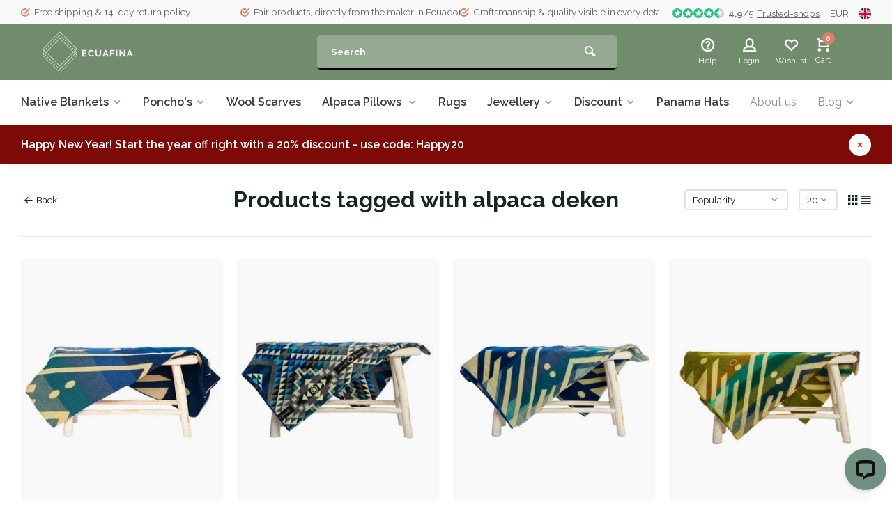

--- FILE ---
content_type: text/html;charset=utf-8
request_url: https://www.ecuafina.nl/en/tags/alpaca-deken/
body_size: 19422
content:
<!DOCTYPE html><html lang="en"><head><meta charset="utf-8"/><!-- [START] 'blocks/head.rain' --><!--

  (c) 2008-2026 Lightspeed Netherlands B.V.
  http://www.lightspeedhq.com
  Generated: 21-01-2026 @ 04:29:27

--><link rel="canonical" href="https://www.ecuafina.nl/en/tags/alpaca-deken/"/><link rel="alternate" href="https://www.ecuafina.nl/en/index.rss" type="application/rss+xml" title="New products"/><meta name="robots" content="noodp,noydir"/><link href="https://ecuafina.nl/" rel="publisher"/><meta name="google-site-verification" content="IaOM5FfBSiVn12bazzjr1WV-DkPPNTk91JnJfkNYXxs"/><meta name="google-site-verification" content="google-site-verification=Ag_QKliX37dMbABm7_75mDR76MqfFubhXHxM5CLkLbg"/><meta property="og:url" content="https://www.ecuafina.nl/en/tags/alpaca-deken/?source=facebook"/><meta property="og:site_name" content="EcuaFina"/><meta property="og:title" content="alpaca deken"/><meta property="og:description" content="Handmade Ecuadorian Panama hats, Alpaca plaids and ponchos.  Check out our webshop with amazing fairtrade products for you home and heart from Ecuador!"/><script><meta name="p:domain_verify" content="7ef372f5f8b893a44fcab26e4de5706e"/></script><script>
!function(f,b,e,v,n,t,s)
{if(f.fbq)return;n=f.fbq=function(){n.callMethod?
n.callMethod.apply(n,arguments):n.queue.push(arguments)};
if(!f._fbq)f._fbq=n;n.push=n;n.loaded=!0;n.version='2.0';
n.queue=[];t=b.createElement(e);t.async=!0;
t.src=v;s=b.getElementsByTagName(e)[0];
s.parentNode.insertBefore(t,s)}(window, document,'script',
'https://connect.facebook.net/en_US/fbevents.js');
fbq('init', '530744915380554');
fbq('track', 'PageView');
</script><script src="https://static.elfsight.com/platform/platform.js"></script><script>
/* CRW - Head injection by InStijl Media - generated at: 12-04-2023 23:00:07 */
var ism_rating = "9.8";
var ism_ratingcount = "330";
var ism_ratingpage = "https://www.trustpilot.com/review/www.ecuafina.nl";
var ism_last_reviews = '[{"review_id":1,"name":"Ana B.","date":"14-03-2023","score":10,"review":"Very nice poncho. The colors are amazing. It is very comfy and soft. I am very happy with it and it worth every cent. Thank you Ecua Fina."},{"review_id":2,"name":"Mareza Meixner","date":"07-03-2023","score":10,"review":"Beautiful product, great business. Love the source of it all. Super fast delivery."},{"review_id":3,"name":"Fran\u00e7ois Cheront","date":"09-02-2023","score":10,"review":"Top product! Quickly sent. Wonderful colors and good quality. My wife is very happy of her blanket with this cold weather.. Top idea for a gift.Thank you.Fran\u00e7ois"},{"review_id":4,"name":"Michelle Cornick","date":"12-10-2022","score":10,"review":"The blanket is absolutely beautiful and exactly as described. The colours are vibrant and it is beautifully soft. The throw is not heavy, but that is to be expected as it is made from alpaca. I am using it as a throw \/ blanket on the back of my sofa, and it will be perfect for the winter."},{"review_id":5,"name":"Heer Verkuijlen","date":"23-11-2022","score":10,"review":"Amazing, warm and soft blanket in great colors. Locally produced in Ecuador. Excellent costumerservice that helped me out when I ordered the wrong size. Great gift idea for housewarming parties or newly weds."},{"review_id":6,"name":"OIKONOMOU ALEXIOS","date":"08-05-2022","score":8,"review":"The Customer service was very good, the products arrived in excellent condition without any problems. The only problem was that from the moment the parcel entered Greece there was no tracking service."},{"review_id":7,"name":"Brigitte","date":"08-10-2021","score":10,"review":"Very fast and correct delivery. Beautiful blanket!Loved the size and the bright colours. I\u0027m very happy with it Would definitely buy something else in this reliable webshop. Well done! "},{"review_id":8,"name":"Flm","date":"05-05-2022","score":10,"review":"Wonderful lightweight blankets with outstanding colours! Lovely soft and warm. The handmade quality is great and the length\/width is just perfect. Two week delivery to the UK."},{"review_id":9,"name":"Puck","date":"24-08-2022","score":10,"review":"Great company with much care for its customers and products. My order got delivered super fast (next day) and with proper and eco-friendly packaging. 10\/10."},{"review_id":10,"name":"Angela Clift","date":"19-11-2021","score":10,"review":"super service, I got great advice from the seller before making my selection. Blanket is beautiful, lovely quality, delivery to Ireland date was as given, could not be happier, thanks!"}]';
var review_system = "<a href=\'https://www.trustpilot.com/review/www.ecuafina.nl\' target=\'_blank\'>TrustPilot</a>";
var shop_name = "EcuaFina";
var starsColor = "#F39200";
var languages = ["/", "/nl/", "/en/", "/de/", "/da/", "/us/", "/es/", "/fr/", "/fc/", "/it/", "/no/", "/pl/"];

/* Inject Rich Snippets */
    (function(){
        var data = {
                "@context": "http://schema.org",
                "@type": "Organization",
                "name" : "EcuaFina",
                "aggregateRating": {
                      "@type": "AggregateRating",
                      "ratingValue" : "9.8",
                      "bestRating" : "10",
                      "reviewCount" : "330",
                      "worstRating" : "1"
                }
        };
        var script = document.createElement("script");
        script.type = "application/ld+json";
        script.innerHTML = JSON.stringify(data);
        document.getElementsByTagName("head")[0].appendChild(script);
    })(document);
</script><script>
(function(w,d,s,l,i){w[l]=w[l]||[];w[l].push({'gtm.start':
new Date().getTime(),event:'gtm.js'});var f=d.getElementsByTagName(s)[0],
j=d.createElement(s),dl=l!='dataLayer'?'&l='+l:'';j.async=true;j.src=
'https://www.googletagmanager.com/gtm.js?id='+i+dl;f.parentNode.insertBefore(j,f);
})(window,document,'script','dataLayer','GTM-NVPSG9Q');
</script><!--[if lt IE 9]><script src="https://cdn.webshopapp.com/assets/html5shiv.js?2025-02-20"></script><![endif]--><!-- [END] 'blocks/head.rain' --><meta http-equiv="X-UA-Compatible" content="IE=edge" /><title>alpaca deken - EcuaFina</title><meta name="description" content="Handmade Ecuadorian Panama hats, Alpaca plaids and ponchos.  Check out our webshop with amazing fairtrade products for you home and heart from Ecuador!"><meta name="keywords" content="alpaca, deken, Ecuador, alpaca, alpaca scarfs, ladies scarfs, living plaid, living blanket, alpaca blanket, alpaca plaid, homedesign, poncho, kids poncho, ladies poncho, men poncho, panama hat, summer hat, fairtrade, handmade presents, handmade gifts"><meta name="MobileOptimized" content="320"><meta name="HandheldFriendly" content="true"><meta name="viewport" content="width=device-width, initial-scale=1, minimum-scale=1, maximum-scale=1"><meta name="author" content="https://www.webdinge.nl/"><meta name="google-site-verification" content="Ag_QKliX37dMbABm7_75mDR76MqfFubhXHxM5CLkLbg" /><link rel="preload" href="https://fonts.googleapis.com/css2?family=Raleway:wght@700&amp;family=Raleway:wght@400;600;700;800;900&display=swap" as="style"><link rel="preconnect" href="https://fonts.googleapis.com"><link rel="preconnect" href="https://fonts.gstatic.com" crossorigin><link rel="dns-prefetch" href="https://fonts.googleapis.com"><link rel="dns-prefetch" href="https://fonts.gstatic.com" crossorigin><link href='https://fonts.googleapis.com/css2?family=Raleway:wght@700&amp;family=Raleway:wght@400;600;700;800;900&display=swap' rel='stylesheet'><link rel="preconnect" href="//cdn.webshopapp.com/" crossorigin><link rel="dns-prefetch" href="//cdn.webshopapp.com/"><link rel="preload" as="style" href="https://cdn.webshopapp.com/shops/305618/themes/184848/assets/deviant-functions.css?20260120174936"><link rel="preload" as="style" href="https://cdn.webshopapp.com/shops/305618/themes/184848/assets/theme-deviant.css?20260120174936"><link rel="preload" as="script" href="https://cdn.webshopapp.com/shops/305618/themes/184848/assets/deviant-functions.js?20260120174936"><link rel="preload" as="script" href="https://cdn.webshopapp.com/shops/305618/themes/184848/assets/theme-deviant.js?20260120174936"><link rel="shortcut icon" href="https://cdn.webshopapp.com/shops/305618/themes/184848/v/2703630/assets/favicon.ico?20250826101732" type="image/x-icon" /><link rel="stylesheet" href="https://cdn.webshopapp.com/shops/305618/themes/184848/assets/deviant-functions.css?20260120174936" /><link rel="stylesheet" href="https://cdn.webshopapp.com/shops/305618/themes/184848/assets/theme-deviant.css?20260120174936" /><link rel="preconnect" href="https://fonts.googleapis.com"><link rel="preconnect" href="https://fonts.gstatic.com" crossorigin><link href="https://fonts.googleapis.com/css2?family=Pacifico&family=Radley&display=swap" rel="stylesheet"><script src="https://cdn.webshopapp.com/shops/305618/themes/184848/assets/jquery-3-5-1-min.js?20260120174936"></script><script>
 window.lazySizesConfig = window.lazySizesConfig || {};
 window.lazySizesConfig.lazyClass = 'lazy';
 document.addEventListener('lazybeforeunveil', function(e){
    var bg = e.target.getAttribute('data-bg');
    if(bg){
        e.target.style.backgroundImage = 'url(' + bg + ')';
    }
});
</script><script type="application/ld+json">
{
  "@context": "https://schema.org/",
  "@type": "Organization",
  "url": "https://www.ecuafina.nl/en/",
  "name": "EcuaFina",
  "legalName": "EcuaFina",
  "description": "Handmade Ecuadorian Panama hats, Alpaca plaids and ponchos.  Check out our webshop with amazing fairtrade products for you home and heart from Ecuador!",
  "logo": "https://cdn.webshopapp.com/shops/305618/themes/184848/v/2703620/assets/logo.png?20250826100732",
  "image": "https://cdn.webshopapp.com/shops/305618/themes/184848/assets/banner1.png?20260120174936",
  "contactPoint": {
    "@type": "ContactPoint",
    "contactType": "Customer service",
    "telephone": "+31 6 5550 9970"
  },
  "address": {
    "@type": "PostalAddress",
    "streetAddress": "Pollaan 1",
    "addressLocality": "Zutphen",
    "addressRegion": "",
    "postalCode": "7202 BV",
    "addressCountry": "Netherlands"
  }
}
</script><style>.kiyoh-shop-snippets {	display: none !important;}</style></head><body class="  notbar-active "><!-- Google Tag Manager (noscript) --><noscript><iframe src="https://www.googletagmanager.com/ns.html?id="
height="0" width="0" style="display:none;visibility:hidden"></iframe></noscript><!-- End Google Tag Manager (noscript) --><div class="main-container two-lines btn_round"><div id="top"><div class="top container"><div class="carousel"><div class="swiper-container normal" id="carousel1931754776" data-sw-items="[3,3,1,1]" data-sw-auto="true"><div class="swiper-wrapper"><div class="usp swiper-slide"><a href="https://www.ecuafina.nl/nl/service/shipping-returns/" title="Gratis verzending &amp; 14 dagen retourrecht"><i class="icon-check-circle icon_w_text"></i><span class="usp-text">
                 Free shipping & 14-day return policy
                 <span class="usp-subtext"></span></span></a></div><div class="usp swiper-slide"><a href="https://www.ecuafina.nl/nl/service/about/" title="Eerlijke handel, direct van de maker"><i class="icon-check-circle icon_w_text"></i><span class="usp-text">
                 Fair products, directly from the maker in Ecuador
                 <span class="usp-subtext"></span></span></a></div><div class="usp swiper-slide"><a href="https://www.ecuafina.nl/nl/service/about/" title="Ambacht &amp; kwaliteit zichtbaar in elk detail"><i class="icon-check-circle icon_w_text"></i><span class="usp-text">
                 Craftsmanship & quality visible in every detail
                 <span class="usp-subtext"></span></span></a></div></div></div></div><div class="rev_set_wrap"><div class="shop-score flex flex-align-center"><div class="item-rating flex"><span class="icon-favourite on"></span><span class="icon-favourite on"></span><span class="icon-favourite on"></span><span class="icon-favourite on"></span><span class="icon-favourite semi"></span></div><span class="text"><b>4.9</b>/<em>5</em><a href="https://www.trstd.com/nl-nl/reviews/ecuafina-nl-nl">Trusted-shops</a></span><a class="abs-link" target="_blank" href="https://www.trstd.com/nl-nl/reviews/ecuafina-nl-nl"></a></div><div class="settings visible-desktop"><div class="select-dropdown flex flex-align-center flex-between"><span data-toggle="dropdown" class="flex flex-column">EUR</span><div class="dropdown-menu" role="menu"><a href="https://www.ecuafina.nl/en/session/currency/eur/" rel="nofollow" title="eur"><span>EUR</span></a><a href="https://www.ecuafina.nl/en/session/currency/gbp/" rel="nofollow" title="gbp"><span>GBP</span></a><a href="https://www.ecuafina.nl/en/session/currency/usd/" rel="nofollow" title="usd"><span>USD</span></a><a href="https://www.ecuafina.nl/en/session/currency/aud/" rel="nofollow" title="aud"><span>AUD</span></a><a href="https://www.ecuafina.nl/en/session/currency/cad/" rel="nofollow" title="cad"><span>CAD</span></a><a href="https://www.ecuafina.nl/en/session/currency/chf/" rel="nofollow" title="chf"><span>CHF</span></a></div></div></div><div class="settings langs visible-desktop"><div class="select-dropdown flex flex-align-center flex-between"><span data-toggle="dropdown" class="flex flex-column"><img src="https://cdn.webshopapp.com/shops/305618/themes/184848/assets/flag-en.svg?20260120174936" alt="" width="17" height="17"/></span><div class="dropdown-menu" role="menu"><a href="https://www.ecuafina.nl/nl/go/category/" lang="nl" title="Nederlands"><img class="flag-icon" src="https://cdn.webshopapp.com/shops/305618/themes/184848/assets/flag-nl.svg?20260120174936" alt="Nederlands" width="17" height="17"/></a><a href="https://www.ecuafina.nl/de/go/category/" lang="de" title="Deutsch"><img class="flag-icon" src="https://cdn.webshopapp.com/shops/305618/themes/184848/assets/flag-de.svg?20260120174936" alt="Deutsch" width="17" height="17"/></a><a href="https://www.ecuafina.nl/en/go/category/" lang="en" title="English"><img class="flag-icon" src="https://cdn.webshopapp.com/shops/305618/themes/184848/assets/flag-en.svg?20260120174936" alt="English" width="17" height="17"/></a><a href="https://www.ecuafina.nl/fr/go/category/" lang="fr" title="Français"><img class="flag-icon" src="https://cdn.webshopapp.com/shops/305618/themes/184848/assets/flag-fr.svg?20260120174936" alt="Français" width="17" height="17"/></a></div></div></div></div></div></div><header id="header" ><div class="inner-head logo_ll"><div class="header flex flex-align-center flex-between container"><div class="logo "><a href="https://www.ecuafina.nl/en/" title="EcuaFina" ><img src="https://cdn.webshopapp.com/shops/305618/themes/184848/v/2703653/assets/mobile-logo.png?20250826113457" alt="EcuaFina" width="240" height="60"  class="visible-mobile visible-tablet" /><img src="https://cdn.webshopapp.com/shops/305618/themes/184848/v/2703620/assets/logo.png?20250826100732" alt="EcuaFina" width="240" height="60"  class="visible-desktop"/></a></div><div class="search search-desk flex1 visible-desktop"><form action="https://www.ecuafina.nl/en/search/" method="get"><div class="clearable-input flex"><input type="text" name="q" class="search-query" autocomplete="off" placeholder="Search" value="" /><span class="clear-search btn-round small hidden-desktop" data-clear-input><i class="icon-remove"></i></span><button type="submit" class="btn"><i class="icon-search"></i></button></div></form><div class="autocomplete dropdown-menu" role="menu"><div class="products container grid grid-6"></div><div class="notfound">No products found</div><div class="more"><a class="banner-btn trans livesearch" href="#">View all results <span>(0)</span></a></div></div></div><div class="tools-wrap flex flex-align-center "><div class="tool service"><div class="select-dropdown"><a class="flex flex-column flex-align-center" href="https://www.ecuafina.nl/en/service/"><i class="icon-help"></i><span class="small-lable visible-desktop">Help</span></a></div></div><div class="tool myacc"><div class="select-dropdown"><a class="flex flex-column flex-align-center" data-fancybox="" data-src="#popup-login" data-options='{"touch" : false, "modal" : false}' href="javascript:;"><i class="icon-users"></i><span class="small-lable  visible-desktop">Login</span></a></div></div><div class="tool wishlist"><a class="flex flex-column flex-align-center" data-fancybox="" data-src="#popup-login" data-options='{"touch" : false, "modal" : false}' href="javascript:;"><i class="icon-heart"></i><span class="small-lable  visible-desktop">Wishlist</span></a></div><div class="tool mini-cart"><div class="select-dropdown"><a href="https://www.ecuafina.nl/en/cart/" class="flex flex-column flex-align-center"><span class="i-wrap"><span class="ccnt">0</span><i class="icon-cart-modern"></i></span><span class="small-lable visible-desktop">Cart</span></a><div class="dropdown-menu keep-open" role="menu"><div class="pleasewait"><svg width="100px"  height="100px"  xmlns="http://www.w3.org/2000/svg" viewBox="0 0 100 100" preserveAspectRatio="xMidYMid" class="lds-eclipse" style="background: rgba(0, 0, 0, 0) none repeat scroll 0% 0%;"><path ng-attr-d="" ng-attr-fill="" stroke="none" d="M10 50A40 40 0 0 0 90 50A40 42 0 0 1 10 50" fill="#ff5000"><animateTransform attributeName="transform" type="rotate" calcMode="linear" values="0 50 51;360 50 51" keyTimes="0;1" dur="1s" begin="0s" repeatCount="indefinite"></animateTransform></path></svg></div><div class="title">Cart<span class="close-cart btn-round small visible-mobile visible-tablet"><i class="icon-remove"></i></span></div><div class="widget_content flex flex-column"><div class="item no-products ">You have no items in your shopping cart</div></div><div class="cart-info show"><div class="total"><div class="shipc flex flex-align-center flex-between"><span>Amount to free shipping:</span><span class="color-green">€80,00</span></div><div class="shipc flex flex-align-center flex-between"><span>Total:</span><span class="amount">€0,00</span></div><a href="https://www.ecuafina.nl/en/checkout/" class="btn btn1" title="Checkout">Checkout</a><a href="https://www.ecuafina.nl/en/cart/" title="Edit shopping cart" class="view-cart btn btn3">Edit shopping cart</a></div></div></div></div></div></div></div><nav id="menu" class="nav list-inline menu_style3 visible-desktop"><div class="container"><ul class="menu list-inline"><li class="item sub"><a href="https://www.ecuafina.nl/en/native-blankets/" title="Native Blankets">Native Blankets<i class="hidden-tab-ls icon-small-down"></i></a><div class="dropdown-menu mega-menu mm_col_5 "><div class="container flex "><div class="flex flex-wrap men-cont-wrap col-flow" style="margin: 0 -15px;"><div class="grid-columns"><div class="col flex flex-column"><a class="title" href="https://www.ecuafina.nl/en/native-blankets/large-alpaca-blankets/" title="Large Alpaca Blankets ">Large Alpaca Blankets </a><a class="subtitle" href="https://www.ecuafina.nl/en/native-blankets/large-alpaca-blankets/modell-chimborazo/" title="Modell Chimborazo">Modell Chimborazo</a><a class="subtitle" href="https://www.ecuafina.nl/en/native-blankets/large-alpaca-blankets/model-antisana/" title="Model Antisana">Model Antisana</a><a class="subtitle" href="https://www.ecuafina.nl/en/native-blankets/large-alpaca-blankets/model-quitlotoa/" title="Model Quitlotoa">Model Quitlotoa</a><a class="subtitle" href="https://www.ecuafina.nl/en/native-blankets/large-alpaca-blankets/model-imbabura/" title="Model Imbabura">Model Imbabura</a><a class="subtitle last" href="https://www.ecuafina.nl/en/native-blankets/large-alpaca-blankets/model-cotopaxi/" title="Model Cotopaxi">Model Cotopaxi</a></div><div class="col flex flex-column"><a class="title" href="https://www.ecuafina.nl/en/native-blankets/mini-alpaca-blankets/" title="Mini Alpaca Blankets ">Mini Alpaca Blankets </a></div></div></div><div class="col menu-ext products"><a class="title" href="" title=""></a><div class="col flex flex-column"></div><a href="https://www.ecuafina.nl/en/native-blankets/" title="Native Blankets" class="btn btn1">View all</a></div></div></div></li><li class="item sub"><a href="https://www.ecuafina.nl/en/ponchos/" title="Poncho&#039;s">Poncho&#039;s<i class="hidden-tab-ls icon-small-down"></i></a><div class="dropdown-menu mega-menu mm_col_5 "><div class="container flex "><div class="flex flex-wrap men-cont-wrap col-flow" style="margin: 0 -15px;"><div class="grid-columns"><div class="col flex flex-column"><a class="title" href="https://www.ecuafina.nl/en/ponchos/ladies-poncho/" title="Ladies Poncho ">Ladies Poncho </a><a class="subtitle" href="https://www.ecuafina.nl/en/ponchos/ladies-poncho/poncho-cuadrado/" title="Poncho Cuadrado">Poncho Cuadrado</a><a class="subtitle last" href="https://www.ecuafina.nl/en/ponchos/ladies-poncho/poncho-triangle/" title="Poncho Triangle">Poncho Triangle</a></div><div class="col flex flex-column"><a class="title" href="https://www.ecuafina.nl/en/ponchos/poncho-large-model-unisex/" title="Poncho - large model Unisex">Poncho - large model Unisex</a><a class="subtitle" href="https://www.ecuafina.nl/en/ponchos/poncho-large-model-unisex/poncho-entente/" title="Poncho Entente">Poncho Entente</a><a class="subtitle" href="https://www.ecuafina.nl/en/ponchos/poncho-large-model-unisex/poncho-chagra/" title="Poncho Chagra ">Poncho Chagra </a><a class="subtitle" href="https://www.ecuafina.nl/en/ponchos/poncho-large-model-unisex/poncho-wolf-and-rooster/" title="Poncho Wolf and Rooster">Poncho Wolf and Rooster</a><a class="subtitle" href="https://www.ecuafina.nl/en/ponchos/poncho-large-model-unisex/poncho-inca-maya/" title="Poncho Inca &amp; Maya">Poncho Inca &amp; Maya</a><a class="subtitle" href="https://www.ecuafina.nl/en/ponchos/poncho-large-model-unisex/poncho-elena/" title="Poncho Elena">Poncho Elena</a><a class="subtitle last" href="https://www.ecuafina.nl/en/ponchos/poncho-large-model-unisex/summer-poncho/" title="Summer Poncho">Summer Poncho</a></div></div></div><div class="col menu-ext products"><a class="title" href="" title=""></a><div class="col flex flex-column"></div><a href="https://www.ecuafina.nl/en/ponchos/" title="Poncho&#039;s" class="btn btn1">View all</a></div></div></div></li><li class="item"><a href="https://www.ecuafina.nl/en/wool-scarves/" title="Wool Scarves">Wool Scarves</a></li><li class="item sub"><a href="https://www.ecuafina.nl/en/alpaca-pillows/" title="Alpaca Pillows ">Alpaca Pillows <i class="hidden-tab-ls icon-small-down"></i></a><div class="dropdown-menu mega-menu mm_col_5 "><div class="container flex "><div class="flex flex-wrap men-cont-wrap col-flow" style="margin: 0 -15px;"><div class="grid-columns"><div class="col flex flex-column"><a class="title" href="https://www.ecuafina.nl/en/alpaca-pillows/cushion-covers/" title="Cushion covers">Cushion covers</a></div><div class="col flex flex-column"><a class="title" href="https://www.ecuafina.nl/en/alpaca-pillows/cushion-including-inner-cushion/" title="Cushion including inner cushion">Cushion including inner cushion</a></div></div></div><div class="col menu-ext products"><a class="title" href="" title=""></a><div class="col flex flex-column"></div><a href="https://www.ecuafina.nl/en/alpaca-pillows/" title="Alpaca Pillows " class="btn btn1">View all</a></div></div></div></li><li class="item"><a href="https://www.ecuafina.nl/en/rugs/" title="Rugs">Rugs</a></li><li class="item sub"><a href="https://www.ecuafina.nl/en/jewellery/" title="Jewellery">Jewellery<i class="hidden-tab-ls icon-small-down"></i></a><div class="dropdown-menu mega-menu mm_col_5 "><div class="container flex "><div class="flex flex-wrap men-cont-wrap col-flow" style="margin: 0 -15px;"><div class="grid-columns"><div class="col flex flex-column"><a class="title" href="https://www.ecuafina.nl/en/jewellery/tagua-jewelry/" title="Tagua jewelry">Tagua jewelry</a></div><div class="col flex flex-column"><a class="title" href="https://www.ecuafina.nl/en/jewellery/kichwa-necklaces/" title="Kichwa Necklaces">Kichwa Necklaces</a></div></div></div><div class="col menu-ext products"><a class="title" href="" title=""></a><div class="col flex flex-column"></div><a href="https://www.ecuafina.nl/en/jewellery/" title="Jewellery" class="btn btn1">View all</a></div></div></div></li><li class="item sub"><a href="https://www.ecuafina.nl/en/discount/" title="Discount">Discount<i class="hidden-tab-ls icon-small-down"></i></a><div class="dropdown-menu mega-menu mm_col_5 "><div class="container flex "><div class="flex flex-wrap men-cont-wrap col-flow" style="margin: 0 -15px;"><div class="grid-columns"><div class="col flex flex-column"><a class="title" href="https://www.ecuafina.nl/en/discount/dropshipping/" title="Dropshipping">Dropshipping</a></div></div></div><div class="col menu-ext products"><a class="title" href="" title=""></a><div class="col flex flex-column"></div><a href="https://www.ecuafina.nl/en/discount/" title="Discount" class="btn btn1">View all</a></div></div></div></li><li class="item"><a href="https://www.ecuafina.nl/en/panama-hats/" title="Panama Hats">Panama Hats</a></li><li class="item ext"><a href="https://www.ecuafina.nl/en/service/about/" title="About us">About us</a></li><li class="item ext sub blog_drop"><a href="https://www.ecuafina.nl/en/blogs/blogs/" title="Blogs about EcuaFina; plaids, ponchos, alpacas, sustainability and more.">Blog<i class="hidden-tab-ls icon-small-down"></i></a><div class="dropdown-menu mega-menu mm_col_5 "><div class="container flex "><div class="flex flex-wrap men-cont-wrap none" style="margin: 0 -15px;"><div class="col flex flex-column"><div class="img-wrap lazy" data-bg="https://cdn.webshopapp.com/shops/305618/files/343972845/blogs-about-ecuafina-plaids-ponchos-alpacas-sustai.jpg"><a class="abs-link" href="https://www.ecuafina.nl/en/blogs/blogs/" title="Blogs about EcuaFina; plaids, ponchos, alpacas, sustainability and more."></a></div><a class="title" href="https://www.ecuafina.nl/en/blogs/blogs/make-your-living-room-cozy-with-a-plaid/" title="Make your living room cozy with a plaid">Make your living room cozy with a plaid</a></div><div class="col flex flex-column"><div class="img-wrap lazy" data-bg="https://cdn.webshopapp.com/shops/305618/files/343971117/blogs-about-ecuafina-plaids-ponchos-alpacas-sustai.jpg"><a class="abs-link" href="https://www.ecuafina.nl/en/blogs/blogs/" title="Blogs about EcuaFina; plaids, ponchos, alpacas, sustainability and more."></a></div><a class="title" href="https://www.ecuafina.nl/en/blogs/blogs/sofa-blankets-what-types-do-we-know/" title="Sofa blankets, what types do we know?">Sofa blankets, what types do we know?</a></div><div class="col flex flex-column"><div class="img-wrap lazy" data-bg="https://cdn.webshopapp.com/shops/305618/files/479045766/blogs-about-ecuafina-plaids-ponchos-alpacas-sustai.jpg"><a class="abs-link" href="https://www.ecuafina.nl/en/blogs/blogs/" title="Blogs about EcuaFina; plaids, ponchos, alpacas, sustainability and more."></a></div><a class="title last" href="https://www.ecuafina.nl/en/blogs/blogs/beautiful-kichwa-necklace-for-free/" title="BEAUTIFUL KICHWA NECKLACE FOR FREE">BEAUTIFUL KICHWA NECKLACE FOR FREE</a></div></div></div></div></li></ul></div></nav></div><div class="search ll flex1 visible-mobile visible-tablet search-mob"><div class="mob-men flex flex-align-center"><i class="icon-menu"></i></div><form action="https://www.ecuafina.nl/en/search/" method="get"><div class="clearable-input flex"><input type="text" name="q" class="search-query" autocomplete="off" placeholder="Search" value="" /><span class="clear-search btn-round small hidden-desktop" data-clear-input><i class="icon-remove"></i></span></div></form><div class="autocomplete dropdown-menu" role="menu"><div class="products container grid grid-6"></div><div class="notfound">No products found</div><div class="more"><a class="banner-btn trans livesearch" href="#">View all results <span>(0)</span></a></div></div></div><aside class="notbar atbottom" style="background:#7d0a07;color:#ffffff;"><div class="container flex flex-between flex-align-center"><p class="flex1">
        Happy New Year! Start the year off right with a 20% discount - use code: Happy20
              
    </p><i class="icon-remove"></i></div></aside></header><div class="mobile-add-msg"><div class="inner-msg"><span class="title">Added to cart</span><div class="item flex flex-align-center"><div class="item-image-container greyed"><img src="" alt="" width="60" height="60" /></div><span class="item-name flex1"></span><span class="item-price-container flex flex-column"><span class="old-price"></span><span class="item-price"></span></span></div><a href="https://www.ecuafina.nl/en/cart/" class="btn btn1" title="Edit shopping cart">Edit shopping cart</a><a href="javascript:;" title="Continue shopping" class="hide-msg btn btn3">Continue shopping</a></div></div><div class="page-container collection"><div class="collection-top-banner"></div><div class="container"><div class="collection-title"><div class="wrap flex flex-align-center"><script type="application/ld+json">
{
"@context": "https://schema.org",
"@type": "BreadcrumbList",
  "itemListElement": [{
    "@type": "ListItem",
    "position": 1,
    "name": "Home",
    "item": "https://www.ecuafina.nl/en/"
  },    {
    "@type": "ListItem",
    "position": 2,
    "name": "Tags",
    "item": "https://www.ecuafina.nl/en/tags/"
  },     {
    "@type": "ListItem",
    "position": 3,
    "name": "alpaca deken",
    "item": "https://www.ecuafina.nl/en/tags/alpaca-deken/"
  }     ]
}
</script><div class="breadcrumb-container flex flex-align-center flex-wrap"><a class="go-back" href="javascript: history.go(-1)"><i class="icon-tail-left icon_w_text"></i>Back</a></div><h1 class="title">Products tagged with alpaca deken</h1><div class="category-toolbar flex flex-align-center flex-between visible-desktop"><form action="https://www.ecuafina.nl/en/tags/alpaca-deken/" method="get" id="filter_form_2" class="tools-wrap flex flex-align-center"><input type="hidden" name="mode" value="grid" id="filter_form_mode" /><input type="hidden" name="limit" value="20" id="filter_form_limit" /><input type="hidden" name="sort" value="popular" id="filter_form_sort" /><span class="col-c">4 Products</span><div class="sort-box custom-select"><select name="sort" id="sort"><option value="popular" selected="selected">Popularity</option><option value="newest">Newest products</option><option value="lowest">Lowest price</option><option value="highest">Highest price</option><option value="asc">Name ascending</option><option value="desc">Name descending</option></select></div><div class="view-count-box visible-desktop custom-select"><select name="limit" id="limit"><option value="4">4</option><option value="8">8</option><option value="12">12</option><option value="16">16</option><option value="20" selected="selected">20</option><option value="24">24</option><option value="48">48</option><option value="96">96</option></select></div><div class="view-box visible-desktop flex"><a href="https://www.ecuafina.nl/en/tags/alpaca-deken/" class=""><i class="icon-grid1"></i></a><a href="https://www.ecuafina.nl/en/tags/alpaca-deken/?mode=list" class=""><i class="icon-align-justify"></i></a></div></form></div></div></div><div class="main-content with-sidebar flex"><div class="inner-content  full-width "><div class="sub-sub-wrap flex"></div><div class="products-area grid grid-4 "><div class="item is_grid    with-sec-image flex flex-column" data-handle="https://www.ecuafina.nl/en/blue-throw-blanket-imbabura.html" data-vid="230982790" data-extrainfo="" data-imgor="rect" ><div class="item-image-container borderless rect test"><a class="m-img greyed" href="https://www.ecuafina.nl/en/blue-throw-blanket-imbabura.html" title="EcuaFina Alpaca Native Blanket - Imbabura - Blue"><img src="https://cdn.webshopapp.com/assets/blank.gif?2025-02-20" data-src="https://cdn.webshopapp.com/shops/305618/files/401878512/320x400x2/ecuafina-alpaca-native-blanket-imbabura-blue.jpg" alt="EcuaFina Alpaca Native Blanket - Imbabura - Blue" class="lazy" data-image-id="401878512" width=320 height=400 /></a><div class="label flex"></div></div><div class="item-meta-container flex flex-column flex1"><a class="item-name" href="https://www.ecuafina.nl/en/blue-throw-blanket-imbabura.html" title="EcuaFina Alpaca Native Blanket - Imbabura - Blue"><h3>Alpaca Native Blanket - Imbabura - Blue</h3></a><div class="item-rating flex flex-align-center"><span class="star fa fa-star on"></span><span class="star fa fa-star on"></span><span class="star fa fa-star on"></span><span class="star fa fa-star on"></span><span class="star fa fa-star on"></span></div><div class="item-btn flex flex-align-center flex-between"><div class="item-price-container flex flex-column"><span class="item-price">€149,00</span></div><div class="action-btns flex flex-align-center flex1"><a href="https://www.ecuafina.nl/en/blue-throw-blanket-imbabura.html"  class="pb btn-round" title="View product" onclick="dataLayer.push({ 'ecommerce': null }); window.dataLayer.push({
    'event': 'addtocartrealid',
    'eventModel': {
        'items': [{
            'item_id': '230982790',
            'group_id': '114879206',
            'item_ean': '7141211335475',
            'item_name': `Alpaca Native Blanket - Imbabura - Blue`,
            'currency': 'EUR',
            'item_brand': 'EcuaFina',
            'item_variant': 'Default',
                        'price': '149'
        }],
        'currency': 'EUR',
        'value': '149'
    }
}); return false;"><i class="icon-cart-modern"></i></a></div></div><div class="product-overlay" data-load="avail"><span class="availability"></span></div></div></div><div class="item is_grid    with-sec-image flex flex-column" data-handle="https://www.ecuafina.nl/en/alpaca-native-blanket-mini-chimborazo.html" data-vid="256843078" data-extrainfo="" data-imgor="rect" ><div class="item-image-container borderless rect test"><a class="m-img greyed" href="https://www.ecuafina.nl/en/alpaca-native-blanket-mini-chimborazo.html" title="EcuaFina Mini Alpaca Native Blanket - Chimborazo - Black"><img src="https://cdn.webshopapp.com/assets/blank.gif?2025-02-20" data-src="https://cdn.webshopapp.com/shops/305618/files/419671129/320x400x2/ecuafina-mini-alpaca-native-blanket-chimborazo-bla.jpg" alt="EcuaFina Mini Alpaca Native Blanket - Chimborazo - Black" class="lazy" data-image-id="419671129" width=320 height=400 /></a><div class="label flex"></div></div><div class="item-meta-container flex flex-column flex1"><a class="item-name" href="https://www.ecuafina.nl/en/alpaca-native-blanket-mini-chimborazo.html" title="EcuaFina Mini Alpaca Native Blanket - Chimborazo - Black"><h3>Mini Alpaca Native Blanket - Chimborazo - Black</h3></a><div class="item-rating flex flex-align-center"><span class="star fa fa-star on"></span><span class="star fa fa-star on"></span><span class="star fa fa-star on"></span><span class="star fa fa-star on"></span><span class="star fa fa-star on"></span></div><div class="item-btn flex flex-align-center flex-between"><div class="item-price-container flex flex-column"><span class="item-price">€89,50</span></div><div class="action-btns flex flex-align-center flex1"><a href="https://www.ecuafina.nl/en/alpaca-native-blanket-mini-chimborazo.html"  class="pb btn-round" title="View product" onclick="dataLayer.push({ 'ecommerce': null }); window.dataLayer.push({
    'event': 'addtocartrealid',
    'eventModel': {
        'items': [{
            'item_id': '256843078',
            'group_id': '129427357',
            'item_ean': '6097157811812',
            'item_name': `Mini Alpaca Native Blanket - Chimborazo - Black`,
            'currency': 'EUR',
            'item_brand': 'EcuaFina',
            'item_variant': 'Default',
                        'price': '89.5'
        }],
        'currency': 'EUR',
        'value': '89.5'
    }
}); return false;"><i class="icon-cart-modern"></i></a></div></div><div class="product-overlay" data-load="avail"><span class="availability"></span></div></div></div><div class="item is_grid    with-sec-image flex flex-column" data-handle="https://www.ecuafina.nl/en/mini-alpaca-native-blanket-imbabura.html" data-vid="256843037" data-extrainfo="" data-imgor="rect" ><div class="item-image-container borderless rect test"><a class="m-img greyed" href="https://www.ecuafina.nl/en/mini-alpaca-native-blanket-imbabura.html" title="EcuaFina Mini Alpaca Native Blanket - Imbabura - Blue"><img src="https://cdn.webshopapp.com/assets/blank.gif?2025-02-20" data-src="https://cdn.webshopapp.com/shops/305618/files/419671234/320x400x2/ecuafina-mini-alpaca-native-blanket-imbabura-blue.jpg" alt="EcuaFina Mini Alpaca Native Blanket - Imbabura - Blue" class="lazy" data-image-id="419671234" width=320 height=400 /></a><div class="label flex"></div></div><div class="item-meta-container flex flex-column flex1"><a class="item-name" href="https://www.ecuafina.nl/en/mini-alpaca-native-blanket-imbabura.html" title="EcuaFina Mini Alpaca Native Blanket - Imbabura - Blue"><h3>Mini Alpaca Native Blanket - Imbabura - Blue</h3></a><div class="item-rating flex flex-align-center"><span class="star fa fa-star on"></span><span class="star fa fa-star on"></span><span class="star fa fa-star on"></span><span class="star fa fa-star on"></span><span class="star fa fa-star on"></span></div><div class="item-btn flex flex-align-center flex-between"><div class="item-price-container flex flex-column"><span class="item-price">€89,50</span></div><div class="action-btns flex flex-align-center flex1"><a href="https://www.ecuafina.nl/en/mini-alpaca-native-blanket-imbabura.html"  class="pb btn-round" title="View product" onclick="dataLayer.push({ 'ecommerce': null }); window.dataLayer.push({
    'event': 'addtocartrealid',
    'eventModel': {
        'items': [{
            'item_id': '256843037',
            'group_id': '129427341',
            'item_ean': '6097147274214',
            'item_name': `Mini Alpaca Native Blanket - Imbabura - Blue`,
            'currency': 'EUR',
            'item_brand': 'EcuaFina',
            'item_variant': 'Default',
                        'price': '89.5'
        }],
        'currency': 'EUR',
        'value': '89.5'
    }
}); return false;"><i class="icon-cart-modern"></i></a></div></div><div class="product-overlay" data-load="avail"><span class="availability"></span></div></div></div><div class="item is_grid    with-sec-image flex flex-column" data-handle="https://www.ecuafina.nl/en/alpaca-blanket-mini-imbabura.html" data-vid="246468303" data-extrainfo="" data-imgor="rect" ><div class="item-image-container borderless rect test"><a class="m-img greyed" href="https://www.ecuafina.nl/en/alpaca-blanket-mini-imbabura.html" title="EcuaFina Mini Alpaca Native Blanket - Imbabura - Green"><img src="https://cdn.webshopapp.com/assets/blank.gif?2025-02-20" data-src="https://cdn.webshopapp.com/shops/305618/files/419671352/320x400x2/ecuafina-mini-alpaca-native-blanket-imbabura-green.jpg" alt="EcuaFina Mini Alpaca Native Blanket - Imbabura - Green" class="lazy" data-image-id="419671352" width=320 height=400 /></a><div class="label flex"></div></div><div class="item-meta-container flex flex-column flex1"><a class="item-name" href="https://www.ecuafina.nl/en/alpaca-blanket-mini-imbabura.html" title="EcuaFina Mini Alpaca Native Blanket - Imbabura - Green"><h3>Mini Alpaca Native Blanket - Imbabura - Green</h3></a><div class="item-rating flex flex-align-center"><span class="star fa fa-star on"></span><span class="star fa fa-star on"></span><span class="star fa fa-star on"></span><span class="star fa fa-star on"></span><span class="star fa fa-star on"></span></div><div class="item-btn flex flex-align-center flex-between"><div class="item-price-container flex flex-column"><span class="item-price">€89,50</span></div><div class="action-btns flex flex-align-center flex1"><a href="https://www.ecuafina.nl/en/alpaca-blanket-mini-imbabura.html"  class="pb btn-round" title="View product" onclick="dataLayer.push({ 'ecommerce': null }); window.dataLayer.push({
    'event': 'addtocartrealid',
    'eventModel': {
        'items': [{
            'item_id': '246468303',
            'group_id': '123775813',
            'item_ean': '6097140319363',
            'item_name': `Mini Alpaca Native Blanket - Imbabura - Green`,
            'currency': 'EUR',
            'item_brand': 'EcuaFina',
            'item_variant': 'Default',
                        'price': '89.5'
        }],
        'currency': 'EUR',
        'value': '89.5'
    }
}); return false;"><i class="icon-cart-modern"></i></a></div></div><div class="product-overlay" data-load="avail"><span class="availability"></span></div></div></div></div><div class="toolbox-pagination flex-align-center flex flex-wrap flex-between"><div class="pages">Page 1 of 1</div><ul class="pagination list-inline"><li  class="active"><a href="https://www.ecuafina.nl/en/tags/alpaca-deken/" class="btn-round small  active"><i>1</i></a></li></ul></div></div></div></div></div><etrusted-widget data-etrusted-widget-id="wdg-7834edcd-397b-4fb8-9e31-a9ffb633f932"></etrusted-widget><footer id="footer"><div class="footer-usps"><div class=" container flex"><div class="usp-car swiper-container normal" id="carousel1818005144" data-sw-items="[4,3,2,1]" data-sw-auto="true"><div class="swiper-wrapper"><div class="usp swiper-slide"><a href="https://www.ecuafina.nl/nl/service/shipping-returns/" title="Gratis verzending &amp; 14 dagen retourrecht"><i class="icon-check-circle icon_w_text"></i><span class="usp-text">
                 Free shipping & 14-day return policy
                 <span class="usp-subtext"></span></span></a></div><div class="usp swiper-slide"><a href="https://www.ecuafina.nl/nl/service/about/" title="Eerlijke handel, direct van de maker"><i class="icon-check-circle icon_w_text"></i><span class="usp-text">
                 Fair products, directly from the maker in Ecuador
                 <span class="usp-subtext"></span></span></a></div><div class="usp swiper-slide"><a href="https://www.ecuafina.nl/nl/service/about/" title="Ambacht &amp; kwaliteit zichtbaar in elk detail"><i class="icon-check-circle icon_w_text"></i><span class="usp-text">
                 Craftsmanship & quality visible in every detail
                 <span class="usp-subtext"></span></span></a></div></div></div></div></div><div class="footer-newsletter"><div class="newslet container"><form id="form-newsletter" action="https://www.ecuafina.nl/en/account/newsletter/" method="post" class="flex flex-align-center"><span class="tagline">Want to receive 10% off your purchase right away?<span class="subline">Subscribe to our newsletter to stay updated.</span></span><input type="hidden" name="key" value="b5c5cc142e20fdc2478e7eb36feb18c3" /><input type="text" name="email" tabindex="2" placeholder="E-mail address" class="form-control"/><button type="submit" class="btn btn1">Subscribe</button></form></div></div><div class="footer-service"><div class="container flex"><div class="service"><span class="title">Can we help you?</span><span class="opening"><span>Customer service:<i class="text_w_icon icon_w_text"></i></span><a href="https://www.ecuafina.nl/en/service/" title="Customer service"></a></span><div class="wrap flex flex-wrap"><div class="service-block flex flex-align-center"><i class="serv-icon icon-phone"></i><span class="text"><span>Telephone contact</span><a href="tel:+31 6 5550 9970">+31 6 5550 9970</a></span></div><div class="service-block flex flex-align-center"><i class="serv-icon icon-send"></i><span class="text"><span>Send an email</span><a href="/cdn-cgi/l/email-protection#523b3c343d1237312733343b3c337c3c3e"><span class="__cf_email__" data-cfemail="dbb2b5bdb49bbeb8aebabdb2b5baf5b5b7">[email&#160;protected]</span></a></span></div></div></div><div class="cust-service flex1 flex flex-column"><span class="title">Customer service<i class="icon_w_text icon-minimal-down visible-mobile"></i></span><div class="toggle flex flex-column"><a href="https://www.ecuafina.nl/en/service/general-terms-conditions/" title="General terms &amp; conditions">
                        	General terms &amp; conditions
                      </a><a href="https://www.ecuafina.nl/en/service/disclaimer/" title="Disclaimer">
                        	Disclaimer
                      </a><a href="https://www.ecuafina.nl/en/service/privacy-policy/" title="Privacy policy">
                        	Privacy policy
                      </a><a href="https://www.ecuafina.nl/en/service/payment-methods/" title="Payment methods">
                        	Payment methods
                      </a><a href="https://www.ecuafina.nl/en/service/shipping-returns/" title="Shipping, VAT, Customs &amp; Returns">
                        	Shipping, VAT, Customs &amp; Returns
                      </a><a href="https://www.ecuafina.nl/en/service/" title="Contact">
                        	Contact
                      </a></div></div><div class="cust-service flex1 flex flex-column"><span class="title">Information<i class="icon_w_text icon-minimal-down visible-mobile"></i></span><div class="toggle flex flex-column"><a href="https://www.ecuafina.nl/en/account/" title="My account">My account</a><a href="https://www.ecuafina.nl/en/service/about/" title="About us">
              About us          	</a><a href="https://www.ecuafina.nl/en/blogs/blogs/" title="Blogs about EcuaFina; plaids, ponchos, alpacas, sustainability and more.">Blog</a></div></div><div class="cust-service flex1 flex flex-column"><span class="title">Categories<i class="icon_w_text icon-minimal-down visible-mobile"></i></span><div class="toggle flex flex-column"><a href="https://www.ecuafina.nl/en/native-blankets/" title="Native Blankets">Native Blankets</a><a href="https://www.ecuafina.nl/en/ponchos/" title="Poncho&#039;s">Poncho&#039;s</a><a href="https://www.ecuafina.nl/en/wool-scarves/" title="Wool Scarves">Wool Scarves</a><a href="https://www.ecuafina.nl/en/alpaca-pillows/" title="Alpaca Pillows ">Alpaca Pillows </a><a href="https://www.ecuafina.nl/en/rugs/" title="Rugs">Rugs</a><a href="https://www.ecuafina.nl/en/brands/" title="Brands">Brands</a></div></div></div></div><div class="footer-company"><div class="container " style=""><div class="flex flex-align-center border-wrap is-image"><div class="adjust comp-img visible-tablet visible-desktop"><img src="https://cdn.webshopapp.com/assets/blank.gif?2025-02-20" data-src="https://cdn.webshopapp.com/shops/305618/themes/184848/v/2703636/assets/customer-service-image.png?20250826103102" alt="EcuaFina" class="lazy" width="130" height="180" /></div><div class="text addre flex "><i class="icon-pin"></i><div class="text"><a class="flex flex-column" href="https://maps.google.com/?q=Pollaan+1+7202+BV+Zutphen+Netherlands" target="_blank"><span>Pollaan 1</span><span>7202 BV, Zutphen</span></a></div></div><div class="text flex flex-column"><span><b>COC number:</b> 80138705</span><span><b>TAX/VAT Number:</b> NL861564935B01</span></div><div class="trust flex1"><a href="https://www.trstd.com/nl-nl/reviews/ecuafina-nl-nl" target="_blank"><img class="lazy" data-src="https://cdn.webshopapp.com/shops/305618/themes/184848/assets/tm-ts.svg?20260120174936" alt="" width="130" height="40"/></a></div><div class="socials flex1 flex flex-align-center"><div class="text flex flex-align-center"><a href="https://www.facebook.com/EcuafinaZutphen/" class="btn-round" title="Facebook" target="_blank" rel="noopener"><i class="icon-fb"></i></a><a href="https://www.instagram.com/ecua.fina/?hl=nl" class="btn-round" target="_blank" rel="noopener"><i class=" icon-instagram"></i></a><a href="https://nl.pinterest.com/ecuafina/" class="btn-round" target="_blank" rel="noopener"><i class="icon-pinterest1"></i></a></div></div></div></div></div><div class="copyright"><div class="container flex flex-align-center"><div class="flex1">
      © EcuaFina 
            <a title="Sitemap" href="https://www.ecuafina.nl/en/sitemap/">Sitemap</a></div><div class="payments flex2"><a href="https://www.ecuafina.nl/en/service/payment-methods/" title="iDEAL"><img src="https://cdn.webshopapp.com/assets/blank.gif?2025-02-20" data-src="https://cdn.webshopapp.com/shops/305618/themes/184848/assets/p-ideal.png?20260120174936" alt="iDEAL" width="50" height="30" class="lazy"/></a><a href="https://www.ecuafina.nl/en/service/payment-methods/" title="PayPal"><img src="https://cdn.webshopapp.com/assets/blank.gif?2025-02-20" data-src="https://cdn.webshopapp.com/shops/305618/themes/184848/assets/p-paypal.png?20260120174936" alt="PayPal" width="50" height="30" class="lazy"/></a><a href="https://www.ecuafina.nl/en/service/payment-methods/" title="MasterCard"><img src="https://cdn.webshopapp.com/assets/blank.gif?2025-02-20" data-src="https://cdn.webshopapp.com/shops/305618/themes/184848/assets/p-mastercard.png?20260120174936" alt="MasterCard" width="50" height="30" class="lazy"/></a><a href="https://www.ecuafina.nl/en/service/payment-methods/" title="Visa"><img src="https://cdn.webshopapp.com/assets/blank.gif?2025-02-20" data-src="https://cdn.webshopapp.com/shops/305618/themes/184848/assets/p-visa.png?20260120174936" alt="Visa" width="50" height="30" class="lazy"/></a><a href="https://www.ecuafina.nl/en/service/payment-methods/" title="Bancontact"><img src="https://cdn.webshopapp.com/assets/blank.gif?2025-02-20" data-src="https://cdn.webshopapp.com/shops/305618/themes/184848/assets/p-mistercash.png?20260120174936" alt="Bancontact" width="50" height="30" class="lazy"/></a><a href="https://www.ecuafina.nl/en/service/payment-methods/" title="SOFORT Banking"><img src="https://cdn.webshopapp.com/assets/blank.gif?2025-02-20" data-src="https://cdn.webshopapp.com/shops/305618/themes/184848/assets/p-directebanking.png?20260120174936" alt="SOFORT Banking" width="50" height="30" class="lazy"/></a><a href="https://www.ecuafina.nl/en/service/payment-methods/" title="Maestro"><img src="https://cdn.webshopapp.com/assets/blank.gif?2025-02-20" data-src="https://cdn.webshopapp.com/shops/305618/themes/184848/assets/p-maestro.png?20260120174936" alt="Maestro" width="50" height="30" class="lazy"/></a><a href="https://www.ecuafina.nl/en/service/payment-methods/" title="Belfius"><img src="https://cdn.webshopapp.com/assets/blank.gif?2025-02-20" data-src="https://cdn.webshopapp.com/shops/305618/themes/184848/assets/p-belfius.png?20260120174936" alt="Belfius" width="50" height="30" class="lazy"/></a><a href="https://www.ecuafina.nl/en/service/payment-methods/" title="American Express"><img src="https://cdn.webshopapp.com/assets/blank.gif?2025-02-20" data-src="https://cdn.webshopapp.com/shops/305618/themes/184848/assets/p-americanexpress.png?20260120174936" alt="American Express" width="50" height="30" class="lazy"/></a><a href="https://www.ecuafina.nl/en/service/payment-methods/" title="KBC"><img src="https://cdn.webshopapp.com/assets/blank.gif?2025-02-20" data-src="https://cdn.webshopapp.com/shops/305618/themes/184848/assets/p-kbc.png?20260120174936" alt="KBC" width="50" height="30" class="lazy"/></a><a href="https://www.ecuafina.nl/en/service/payment-methods/" title="EPS"><img src="https://cdn.webshopapp.com/assets/blank.gif?2025-02-20" data-src="https://cdn.webshopapp.com/shops/305618/themes/184848/assets/p-eps.png?20260120174936" alt="EPS" width="50" height="30" class="lazy"/></a><a href="https://www.ecuafina.nl/en/service/payment-methods/" title="Cartes Bancaires"><img src="https://cdn.webshopapp.com/assets/blank.gif?2025-02-20" data-src="https://cdn.webshopapp.com/shops/305618/themes/184848/assets/p-cartesbancaires.png?20260120174936" alt="Cartes Bancaires" width="50" height="30" class="lazy"/></a><a href="https://www.ecuafina.nl/en/service/payment-methods/" title="Klarna."><img src="https://cdn.webshopapp.com/assets/blank.gif?2025-02-20" data-src="https://cdn.webshopapp.com/shops/305618/themes/184848/assets/p-klarnapaylater.png?20260120174936" alt="Klarna." width="50" height="30" class="lazy"/></a><a href="https://www.ecuafina.nl/en/service/payment-methods/" title="Paysafecard"><img src="https://cdn.webshopapp.com/assets/blank.gif?2025-02-20" data-src="https://cdn.webshopapp.com/shops/305618/themes/184848/assets/p-paysafecard.png?20260120174936" alt="Paysafecard" width="50" height="30" class="lazy"/></a><a href="https://www.ecuafina.nl/en/service/payment-methods/" title="Visa Electron"><img src="https://cdn.webshopapp.com/assets/blank.gif?2025-02-20" data-src="https://cdn.webshopapp.com/shops/305618/themes/184848/assets/p-visaelectron.png?20260120174936" alt="Visa Electron" width="50" height="30" class="lazy"/></a></div></div></div></footer><script data-cfasync="false" src="/cdn-cgi/scripts/5c5dd728/cloudflare-static/email-decode.min.js"></script><script>
	 var shopId = 305618;
</script></div><div class="menu--overlay"></div><link rel="stylesheet" href="https://cdn.webshopapp.com/shops/305618/themes/184848/assets/custom.css?20260120174936" /><script src="https://cdn.webshopapp.com/shops/305618/themes/184848/assets/deviant-functions.js?20260120174936"></script><script src="https://cdn.webshopapp.com/shops/305618/themes/184848/assets/theme-deviant.js?20260120174936"></script><script>
     var ajaxTranslations = {"Online":"Online","Away":"Away","Offline":"Offline","Open chat":"Open chat","Leave a message":"Leave a message","Brands":"Brands","Popular products":"Popular products","Newest products":"Newest products","Products":"Products","Free":"Free","Now opened":"Now opened","Visiting hours":"Visiting hours","View product":"View product","Show":"Show","Hide":"Hide","Total":"Total","Add":"Add","Wishlist":"Wishlist","Information":"Information","Add to wishlist":"Add to wishlist","Compare":"Compare","Add to compare":"Add to comparison","Items":"Items","Related products":"Related products","Article number":"Article number","Brand":"Brand","Availability":"Availability","Delivery time":"Delivery time","In stock":"In stock","Out of stock":"Out of stock","Sale":"Sale","Quick shop":"Quick shop","Edit":"Edit","Checkout":"Checkout","Unit price":"Unit price","Make a choice":"Make a choice","reviews":"reviews","Qty":"Amount","More info":"More info","Continue shopping":"Continue shopping","This article has been added to your cart":"This article has been added to your cart","has been added to your shopping cart":"has been added to your shopping cart","Delete":"Delete","Reviews":"Reviews","Read more":"Read more","Read less":"Read less","Discount":"Discount","Save":"Save","Description":"Description","Your cart is empty":"Your cart is empty","Year":"Year","Month":"Month","Day":"Day","Hour":"Hour","Minute":"Minute","Days":"Days","Hours":"Hours","Minutes":"Minutes","Seconds":"Seconds","Select":"Select","Search":"Search","Show more":"Show more","Show less":"Show less","Deal expired":"Deal expired","Open":"Open","Closed":"Closed","Next":"Next","Previous":"Previous","View cart":"View cart","Live chat":"Live chat","":""},
    cust_serv_today = '09.00 -18.00',
      	shop_locale = 'en-GB',
      		searchUrl = 'https://www.ecuafina.nl/en/search/',
         compareUrl = 'https://www.ecuafina.nl/en/compare/',
            shopUrl = 'https://www.ecuafina.nl/en/',
shop_domains_assets = 'https://cdn.webshopapp.com/shops/305618/themes/184848/assets/', 
         dom_static = 'https://static.webshopapp.com/shops/305618/',
       second_image = '1',
          shop_curr = '€',
          hide_curr = false,
          			b2b = '',
   headlines_height = 500,
setting_hide_review_stars = '0',
   show_stock_level = '0',
             strict = '',
         img_greyed = '1',
     hide_brandname = '1',
            img_reg = '320x400',
            img_dim = 'x2',
         img_border = 'borderless rect',
     		wishlistUrl = 'https://www.ecuafina.nl/en/account/wishlist/?format=json',
        		account = false;
          var stockship_trans = "Only $ left";
      var stock_avail_trans = "";
      var stock_avail_trans_class = "#da5b01"
                  useMegaMenu = 'products';
               customerService('09.00 -18.00', '3')
        var hide_prices = false
     </script><!-- [START] 'blocks/body.rain' --><script>
(function () {
  var s = document.createElement('script');
  s.type = 'text/javascript';
  s.async = true;
  s.src = 'https://www.ecuafina.nl/en/services/stats/pageview.js';
  ( document.getElementsByTagName('head')[0] || document.getElementsByTagName('body')[0] ).appendChild(s);
})();
</script><!-- Global site tag (gtag.js) - Google Analytics --><script async src="https://www.googletagmanager.com/gtag/js?id=G-12345678"></script><script>
    window.dataLayer = window.dataLayer || [];
    function gtag(){dataLayer.push(arguments);}

        gtag('consent', 'default', {"ad_storage":"denied","ad_user_data":"denied","ad_personalization":"denied","analytics_storage":"denied","region":["AT","BE","BG","CH","GB","HR","CY","CZ","DK","EE","FI","FR","DE","EL","HU","IE","IT","LV","LT","LU","MT","NL","PL","PT","RO","SK","SI","ES","SE","IS","LI","NO","CA-QC"]});
    
    gtag('js', new Date());
    gtag('config', 'G-12345678', {
        'currency': 'EUR',
                'country': 'NL'
    });

        gtag('event', 'view_item_list', {"items":[{"item_id":"EF240IMB-BLA","item_name":"Alpaca Native Blanket - Imbabura - Blue","currency":"EUR","item_brand":"EcuaFina","item_variant":"Default","price":149,"quantity":1,"item_category":"Native Blankets","item_category2":"Large Alpaca Blankets","item_category3":"Discount","item_category4":"Model Imbabura"},{"item_id":"EF110CHI-BLUEBLACK","item_name":"Mini Alpaca Native Blanket - Chimborazo - Black","currency":"EUR","item_brand":"EcuaFina","item_variant":"Default","price":89.5,"quantity":1,"item_category":"Native Blankets","item_category2":"Mini Alpaca Blankets","item_category3":"Discount"},{"item_id":"EF110IMB-BL","item_name":"Mini Alpaca Native Blanket - Imbabura - Blue","currency":"EUR","item_brand":"EcuaFina","item_variant":"Default","price":89.5,"quantity":1,"item_category":"Native Blankets","item_category2":"Mini Alpaca Blankets","item_category3":"Discount"},{"item_id":"EF110IMB-GR","item_name":"Mini Alpaca Native Blanket - Imbabura - Green","currency":"EUR","item_brand":"EcuaFina","item_variant":"Default","price":89.5,"quantity":1,"item_category":"Couvertures en laine d'alpaga","item_category2":"Petites couvertures en laine","item_category3":"R\u00e9duction"}]});
    </script><!-- Segment Pixel - Ecuafina B.V._Retargeting Creatie_Adoptimize_ON-77120 - DO NOT MODIFY --><script src="https://secure.adnxs.com/seg?add=35324019&t=1" type="text/javascript"></script><!-- End of Segment Pixel --><!-- Google Tag Manager (noscript) --><noscript><iframe src="https://www.googletagmanager.com/ns.html?id=GTM-NVPSG9Q"
height="0" width="0" style="display:none;visibility:hidden"></iframe></noscript><!-- End Google Tag Manager (noscript) --><script>
(function () {
  var s = document.createElement('script');
  s.type = 'text/javascript';
  s.async = true;
  s.src = 'https://app.reloadify.com/javascript/lightspeed_tracker.js';
  ( document.getElementsByTagName('head')[0] || document.getElementsByTagName('body')[0] ).appendChild(s);
})();
</script><script>
(function () {
  var s = document.createElement('script');
  s.type = 'text/javascript';
  s.async = true;
  s.src = 'https://app.reloadify.com/assets/popups.js?reloadify_account_id=9508bd9e-7424-4f87-afb4-d36040723e48';
  ( document.getElementsByTagName('head')[0] || document.getElementsByTagName('body')[0] ).appendChild(s);
})();
</script><script><!-- Start of LiveChat (www.livechatinc.com) code inserted by Combidesk 19-10-2022 21:42:00-->
window.__lc = window.__lc || {};
window.__lc.license = 14645034;
(function() {
    var lc = document.createElement('script'); lc.type = 'text/javascript'; lc.async = true;
    lc.src = ('https:' == document.location.protocol ? 'https://' : 'http://') + 'cdn.livechatinc.com/tracking.js';
    var s = document.getElementsByTagName('script')[0]; s.parentNode.insertBefore(lc, s);
})();
<!-- End of LiveChat code -->
setTimeout(function(){

$.ajax({
    url : document.location.href.split('?')[0] + "?format=json",
    success : function(data) {
        var language = data.shop.language2.code;
        var params = [];
        params.push({name: 'Language', value: language});
        var loggedIn = false;
        var notes = '' + new Date() + '\n';
        var account = data.page.account;
        if (account !== undefined && account != false) {
            loggedIn = true;
            params.push({name: 'Email', value: account.email});
            params.push({name: 'Fullname', value: account.fullname});
            
        }
        var cart = data.page.cart;
        if (cart !== undefined && cart != false) { 
             var currency = data.shop.currency2.code;
             notes += 'Winkelwagentje: \n';
             for (var i = 0; i < cart.products.length; i++) { 
                 var product = cart.products[i]; 
                 notes += ' ' + product.quantity + 'x ' + product.fulltitle + ': ' + currency + ' ' + product.price.price + '\n'; 
             }
                notes += 'Totaal: ' + cart.total.price + '\n'; 
        }
        
        if (!loggedIn) {
         params.push({name: 'Notes', value: notes});
         LC_API.set_custom_variables(params);    } else {
         $.ajax({
         url : "/account/?format=json",
         success : function(data) {
             var account = data.account;
             if (account !== undefined) {
                 var accountInfo = account.information;
                 var phone = accountInfo.phone;
                 params.push({name: 'phone', value : phone});
                 var orderInfo = account.orders;
                 if (orderInfo.length > 0) {
                     notes += 'Order historie: \n';
                     for (var i = 0; i < orderInfo.length; i++) {
                       var order = orderInfo[i];
                       notes += order.number + '\n';
                     }
                 }
             }
             params.push({name: 'Notes', value: notes});
             LC_API.set_custom_variables(params);     },
             error : function(err) {
             console.log('Livechat error: ' + JSON.stringify(err));
         }
         });
        }
    },
    error : function(err) {
        console.log('Livechat error: ' + JSON.stringify(err));
    }
});

}, 400);
</script><script>
(function () {
  var s = document.createElement('script');
  s.type = 'text/javascript';
  s.async = true;
  s.src = 'https://cdnjs.cloudflare.com/ajax/libs/OwlCarousel2/2.3.4/owl.carousel.min.js';
  ( document.getElementsByTagName('head')[0] || document.getElementsByTagName('body')[0] ).appendChild(s);
})();
</script><script>
/* CRW - Owl CSS injection by InStijl Media - generated at: 12-04-2023 23:00:07 */

                      var link = document.createElement("link");
                      link.href = "https://cdnjs.cloudflare.com/ajax/libs/OwlCarousel2/2.3.4/assets/owl.carousel.min.css";
                      link.type = "text/css";
                      link.rel = "stylesheet";
                      document.getElementsByTagName("head")[0].appendChild(link);
</script><script>
(function () {
  var s = document.createElement('script');
  s.type = 'text/javascript';
  s.async = true;
  s.src = 'https://kit.fontawesome.com/18cf3cafd7.js';
  ( document.getElementsByTagName('head')[0] || document.getElementsByTagName('body')[0] ).appendChild(s);
})();
</script><script>
/* CRW - Body injection by InStijl Media - generated at: 12-04-2023 23:00:07 */
function generateStars(score){
        var starsColor = "#F39200";
        var i;var stars = parseFloat(score / 2).toFixed(1);var starsHtml="";
        var whole=5;var half=0;var empty=0;
        if(stars < 3){whole=2;half=1;empty=2;}
        else if(stars == 3){whole=3;half=0;empty=2;}
        else if(stars > 3 && stars <= 3.5){whole=3;half=1;empty=1;}
        else if(stars > 3.5 && stars <= 4){whole=4;half=0;empty=1;}
        else if(stars > 4 && stars <= 4.5){whole=4;half=1;empty=0;}
        for (i = 1; i <= whole; i++) {starsHtml +='<i class="fa fa-solid fas fa-star" style="color:'+starsColor+'"></i>';}
        for (i = 1; i <= half; i++) {starsHtml +='<i class="fa fa-regular fas fa-star-half-alt fa-star-half-o fa-star-half-stroke" style="color:'+starsColor+'"></i>';}
        for (i = 1; i <= empty; i++) {starsHtml +='<i class="fa fa-regular far fa-star fa-star-o" style="color:'+starsColor+'"></i>';}
        return starsHtml;
    }
    
    function replaceShortCode(escaped_shortcode, value) {
        var matcher = new RegExp(escaped_shortcode, "g");
        $("*").each(function () {
            var $this = $(this);
            if (!$this.children().length && $this.prop("nodeName") != "SCRIPT" && $this.prop("nodeName") != "TEMPLATE"){
                $this.html($this.text().replace(matcher, value));
            }
        });
    }
    
            $(document).ready(function(){
            $("<style>.ism-reviewwidget { display: inline-block!important;text-align: left;width:auto;padding:15px;width:auto!important;}.ism-reviewwidget a { text-decoration: none!important }.ism-reviewwidget .ism-titlebox { font-size: 18px;margin-bottom: 10px;text-align:center;}.ism-reviewwidget .ism-contentbox .ism-score { color: #fff;display: inline-block;font-size: 28px;font-weight: 700;text-align: center;vertical-align: middle;height: 45px;width: 50px;line-height:45px;background:#000;padding: 0;background-color:#19763A!important;color:#FFFFFF;border-radius:10px }.ism-reviewwidget-vertical .ism-contentbox .ism-score { display:block;margin:auto;margin-bottom:10px; }.ism-reviewwidget .ism-contentbox .ism-details {display: inline-block;padding-left: 15px;text-align: left;vertical-align: middle}.ism-reviewwidget-vertical .ism-contentbox .ism-details{ padding-left:0;text-align:center; }.ism-reviewwidget .ism-contentbox .ism-details .ism-stars > i {color: #f39200;font-size: 18px;margin: 0 1.5px}.ism-reviewwidget .ism-contentbox .ism-details .ism-stars .fa-star.o {color: #ddd}.ism-reviewwidget .ism-contentbox .ism-details .ism-count {font-size: 14px}.ism-reviewwidget .ism-contentbox .ism-details:hover .ism-count { text-decoration: underline} .ism_reviewCarousel, .ism_reviewCarousel .ism-reviewcarousel { float:left;width:100%; }.ism_reviewCarousel .ism-reviewcarousel .review-summary{ float:left;width:20%;padding-top:20px;text-align:center; }.ism_reviewCarousel .ism-reviewcarousel .ism-contentbox .ism-score { display:block;margin:auto;margin-bottom:10px;padding: 0;background-color:#19763A!important;color:#FFFFFF;border-radius:10px }.ism_reviewCarousel .ism-reviewcarousel .ism-contentbox .ism-details{ padding-left:0;text-align:center;width:100%; }.ism_reviewCarousel .ism-reviewcarousel .carousel{ float:left;width:80%;text-align:left; }.ism_reviewCarousel .ism-reviewcarousel .carousel .review { font-size: 14px;padding:30px;vertical-align:middle;float:left;width:100%; }.ism_reviewCarousel .ism-reviewcarousel .carousel .review .ism-stars{ float:left;vertical-align:middle; }.ism_reviewCarousel .ism-reviewcarousel .carousel .review .review-date{ float:right; }.ism_reviewCarousel .ism-reviewcarousel .carousel .review-header{ float:left;width:100%;line-height:25px;margin-bottom:5px; }.ism_reviewCarousel .ism-reviewcarousel .carousel .review-text{ float:left;width:100%;max-height:100px;overflow:hidden;text-overflow:ellipsis;line-height:25px; }.ism_reviewCarousel .ism-reviewcarousel .carousel .read-more{ float:left;}.ism_reviewCarousel .ism-reviewcarousel .carousel a{ text-decoration:underline; }.ism_reviewCarousel .ism-reviewcarousel-vertical .review-summary{ width:100%;padding-top:0;text-align:center; }.ism_reviewCarousel .ism-reviewcarousel-vertical .review-summary .ism-reviewwidget{ padding-bottom:0; }.ism_reviewCarousel .ism-reviewcarousel-vertical .carousel{ width:100%; } @media(max-width:767px){.ism_reviewCarousel .ism-reviewcarousel .review-summary{ width:100%;padding-top:0;text-align:center; }.ism_reviewCarousel .ism-reviewcarousel .review-summary .ism-reviewwidget{ padding-bottom:0; }.ism_reviewCarousel .ism-reviewcarousel .carousel{ width:100%; }}</style>").appendTo(document.head);
            replaceShortCode("\\\[shop_name\\\]", "EcuaFina");
            replaceShortCode("\\\[rating\\\]", "9.8");
            replaceShortCode("\\\[num_rating\\\]", "330");
            // Keep these shortcode after the above, because it injects html:
            replaceShortCode("\\\[review_system\\\]", "<a href=\'https://www.trustpilot.com/review/www.ecuafina.nl\' target=\'_blank\'>TrustPilot</a>");
            replaceShortCode("\\\[ism_small_widget\\\]", "<div class=\'ism_smallWidget\'></div>");
            replaceShortCode("\\\[ism_review_carousel\\\]", "<div class=\'ism_reviewCarousel\'></div>");
                      $(".ism_smallWidget").html(generateSmallWidget());
                            $(".ism_reviewCarousel").html(generateReviewCarousel());
            setTimeout(function(){
                $('.ism_reviewCarousel .carousel').owlCarousel({loop:true,autoplay:true,autoplayTimeout:5000,margin:0,nav:false,dots:false,lazyLoad:true,items:2,
                    responsive:{0:{items:1},361:{items:1},768:{items:2,margin:0},992:{items:2,margin:0},1200:{items:2,margin:0},1300:{items:3,margin:0}}
                });
            }, 1000);
                    });
</script><script>
/* CRW - Body injection 2 by InStijl Media - generated at: 12-04-2023 23:00:07 */
function generateSmallWidget(){
                var widget_html = '<div class="ism-reviewwidget ism-reviewwidget-vertical" style="color:#444444;background:#FFFFFF;border:1px solid #ddd;border-radius:10px;">';
                widget_html += '<div class="ism-contentbox"><a style="color:#444444;" href="https://www.trustpilot.com/review/www.ecuafina.nl" title="" class="ism_link" target="_blank">';
                widget_html += '<div class="ism-score">9.8</div>';
                widget_html += '<div class="ism-details"><div class="ism-stars">'+generateStars(9.8)+'</div>';
                widget_html += '<div class="ism-count" style="color:#444444;" ><span><span>330</span> reviews</span></div>';
                widget_html += '</div></a></div></div>';
                return widget_html;
            }
            
                function generateReviewCarousel(){
                var widget_html = '<div class="ism-reviewcarousel" style="color:#444444;background:#FFFFFF;border:1px solid #ddd;border-radius:10px;max-width:1370px;">';
                widget_html += '<div class="review-summary">';
                widget_html += '<div class="ism-reviewwidget">';
                widget_html += '<div class="ism-contentbox"><a style="color:#444444;" href="https://www.trustpilot.com/review/www.ecuafina.nl" title="" class="ism_link" target="_blank">';
                widget_html += '<div class="ism-score">9.8</div>';
                widget_html += '<div class="ism-details"><div class="ism-stars">'+generateStars(9.8)+'</div>';
                widget_html += '<div class="ism-count" style="color:#444444;" ><span><span>330</span> reviews</span></div>';
                widget_html += '</div></a></div></div>';
                widget_html += '</div><div class="carousel owl-carousel">';
                                                widget_html += '<div class="review review-1"><div class="review-header"><div class="ism-stars">'+generateStars(10)+'</div><small class="review-date">14-03-2023</small></div><strong class="review-name">Ana B.</strong><div class="review-text">Very nice poncho. The colors are amazing. It is very comfy and soft. I am very happy with it and it worth every cent. Thank you Ecua Fina....</div></div>';
                                        widget_html += '<div class="review review-2"><div class="review-header"><div class="ism-stars">'+generateStars(10)+'</div><small class="review-date">07-03-2023</small></div><strong class="review-name">Mareza Meixner</strong><div class="review-text">Beautiful product, great business. Love the source of it all. Super fast delivery....</div></div>';
                                        widget_html += '<div class="review review-3"><div class="review-header"><div class="ism-stars">'+generateStars(10)+'</div><small class="review-date">09-02-2023</small></div><strong class="review-name">François Cheront</strong><div class="review-text">Top product! Quickly sent. Wonderful colors and good quality. My wife is very happy of her blanket with this cold weather.. Top idea for a gift.Thank you.Franois...</div></div>';
                                        widget_html += '<div class="review review-4"><div class="review-header"><div class="ism-stars">'+generateStars(10)+'</div><small class="review-date">12-10-2022</small></div><strong class="review-name">Michelle Cornick</strong><div class="review-text">The blanket is absolutely beautiful and exactly as described. The colours are vibrant and it is beautifully soft. The throw is not heavy, but that is to be expected as it is made from alpaca. I am using it as a throw / blanket on the back of my sofa,......</div></div>';
                                        widget_html += '<div class="review review-5"><div class="review-header"><div class="ism-stars">'+generateStars(10)+'</div><small class="review-date">23-11-2022</small></div><strong class="review-name">Heer Verkuijlen</strong><div class="review-text">Amazing, warm and soft blanket in great colors. Locally produced in Ecuador. Excellent costumerservice that helped me out when I ordered the wrong size. Great gift idea for housewarming parties or newly weds....</div></div>';
                                        widget_html += '<div class="review review-6"><div class="review-header"><div class="ism-stars">'+generateStars(8)+'</div><small class="review-date">08-05-2022</small></div><strong class="review-name">OIKONOMOU ALEXIOS</strong><div class="review-text">The Customer service was very good, the products arrived in excellent condition without any problems. The only problem was that from the moment the parcel entered Greece there was no tracking service....</div></div>';
                                        widget_html += '<div class="review review-7"><div class="review-header"><div class="ism-stars">'+generateStars(10)+'</div><small class="review-date">08-10-2021</small></div><strong class="review-name">Brigitte</strong><div class="review-text">Very fast and correct delivery. Beautiful blanket!Loved the size and the bright colours. I\'m very happy with it Would definitely buy something else in this reliable webshop. Well done! ...</div></div>';
                                        widget_html += '<div class="review review-8"><div class="review-header"><div class="ism-stars">'+generateStars(10)+'</div><small class="review-date">05-05-2022</small></div><strong class="review-name">Flm</strong><div class="review-text">Wonderful lightweight blankets with outstanding colours! Lovely soft and warm. The handmade quality is great and the length/width is just perfect. Two week delivery to the UK....</div></div>';
                                        widget_html += '<div class="review review-9"><div class="review-header"><div class="ism-stars">'+generateStars(10)+'</div><small class="review-date">24-08-2022</small></div><strong class="review-name">Puck</strong><div class="review-text">Great company with much care for its customers and products. My order got delivered super fast (next day) and with proper and eco-friendly packaging. 10/10....</div></div>';
                                        widget_html += '<div class="review review-10"><div class="review-header"><div class="ism-stars">'+generateStars(10)+'</div><small class="review-date">19-11-2021</small></div><strong class="review-name">Angela Clift</strong><div class="review-text">super service, I got great advice from the seller before making my selection. Blanket is beautiful, lovely quality, delivery to Ireland date was as given, could not be happier, thanks!...</div></div>';
                                    widget_html += '</div></div>';
                return widget_html;
        }
</script><script>
/* CRW - Body injection 3 by InStijl Media - generated at: 12-04-2023 23:00:07 */
(function(){
                              if(window.location.href.indexOf("de") != -1){
                    var elm = document.createElement("div");
                    elm.style.cssText = "font-size:13px;text-align:center;padding:5px 0;";
                    elm.className = "ism_footer_rating ism_footer_rating_de";
                    elm.innerHTML = '<div class="colfull auto container ism_container">Rating on [review_system] for [shop_name]: [rating]/10 ([num_rating] reviews)</div>';
                    document.body.appendChild(elm);
                }
                        if(window.location.href.indexOf("nl") != -1){
                    var elm = document.createElement("div");
                    elm.style.cssText = "font-size:13px;text-align:center;padding:5px 0;";
                    elm.className = "ism_footer_rating ism_footer_rating_nl";
                    elm.innerHTML = '<div class="colfull auto container ism_container">Beoordeling op [review_system] voor [shop_name]: [rating]/10 ([num_rating] beoordelingen)</div>';
                    document.body.appendChild(elm);
                }
                        if(window.location.href.indexOf("en") != -1){
                    var elm = document.createElement("div");
                    elm.style.cssText = "font-size:13px;text-align:center;padding:5px 0;";
                    elm.className = "ism_footer_rating ism_footer_rating_en";
                    elm.innerHTML = '<div class="colfull auto container ism_container">Rating on [review_system] for [shop_name]: [rating]/10 ([num_rating] reviews)</div>';
                    document.body.appendChild(elm);
                }
                        var ratings = document.querySelectorAll('[data-ism-rating="rating"]'), i;
    for (i = 0; i < ratings.length; ++i) {
        ratings[i].innerHTML = ism_rating;
    }
    var ratingcounts = document.querySelectorAll('[data-ism-rating="ratingcount"]');
    for (i = 0; i < ratingcounts.length; ++i) {
        ratingcounts[i].innerHTML = ism_ratingcount;
    }
    var ratingpages = document.querySelectorAll('[data-ism-rating="ratingpage"]');
    for (i = 0; i < ratingpages.length; ++i) {
        ratingpages[i].href = ism_ratingpage;
    }
})(document);
</script><script>
(function () {
  var s = document.createElement('script');
  s.type = 'text/javascript';
  s.async = true;
  s.src = 'https://components.lightspeed.mollie.com/static/js/lazyload.js';
  ( document.getElementsByTagName('head')[0] || document.getElementsByTagName('body')[0] ).appendChild(s);
})();
</script><script>
// VIEWSION.net APPLoader
var d=document;var s=d.createElement('script');s.async=true;s.type="text/javascript";s.src="https://app.viewsion.net/apps/js/c/16cb95/apploader.js";d.body.appendChild(s);
</script><!-- [END] 'blocks/body.rain' --><div id="popup-login" class="wd-popup" style="display:none;"><div class="popup-inner flex flex-column"><div class="title">Login</div><form action="https://www.ecuafina.nl/en/account/loginPost/" method="post" id="form_login_633834511"><input name="key" value="b5c5cc142e20fdc2478e7eb36feb18c3" type="hidden"><input name="type" value="login" type="hidden"><input name="email" placeholder="E-mail" type="text" autocomplete="off"><div class="pass"><input name="password" placeholder="Password" type="password" autocomplete="off" id="togglePass"><button class="show_pass" type="button">Show</button></div><a href="#" onclick="$('#form_login_633834511').submit();" title="Inloggen" class="btn btn1">Login</a><a class="btn btn3" href="https://www.ecuafina.nl/en/account/register/">Create an account</a><a class="f-pass" href="https://www.ecuafina.nl/en/account/password/" title="Forgot your password?">Forgot your password?</a></form></div></div><link rel="stylesheet" href="https://cdn.webshopapp.com/shops/305618/themes/184848/assets/webdinge-quickshop.css?20260120174936" media="print" onload="this.media='all'; this.onload=null;"><script src="https://cdn.webshopapp.com/shops/305618/themes/184848/assets/webdinge-quickshop.js?20260120174936" async></script><link rel="stylesheet" href="https://cdn.webshopapp.com/shops/305618/themes/184848/assets/jquery-fancybox-min.css?20260120174936" media="print" onload="this.media='all'; this.onload=null;" /><script src="https://cdn.webshopapp.com/shops/305618/themes/184848/assets/jquery-fancybox-min.js?20260120174936" defer></script><script src="https://cdn.webshopapp.com/shops/305618/themes/184848/assets/swiper-min.js?20260120174936" defer></script><div class="mob-men-slide visible-mobile visible-tablet"><div class="rel_fix"><div class="sideMenu"><div class="section-title flex flex-align-center flex-between"><span class="title flex1">Categories</span><a class="close btn-round small" href="#" data-slide="close"><i class="icon-remove"></i></a></div><a href="https://www.ecuafina.nl/en/native-blankets/" title="Native Blankets" class="nav-item is-cat  has-children flex flex-align-center flex-between">Native Blankets<i class="icon-small-right" data-slide="forward"></i></a><div class="subsection section-content"><div class="section-title flex flex-align-center flex-between"><span class="title flex1">Native Blankets</span><a class="close btn-round small" href="#" data-slide="close"><i class="icon-remove"></i></a></div><a href="#" data-slide="back" class="go-back flex flex-align-center"><i class="icon-tail-left icon_w_text"></i>Back to categories</a><a href="https://www.ecuafina.nl/en/native-blankets/large-alpaca-blankets/" title="Large Alpaca Blankets " class="nav-item is-cat  has-children flex flex-align-center flex-between">Large Alpaca Blankets <i class="icon-small-right" data-slide="forward"></i></a><div class="subsection section-content"><div class="section-title flex flex-align-center flex-between"><span class="title flex1">Large Alpaca Blankets </span><a class="close btn-round small" href="#" data-slide="close"><i class="icon-remove"></i></a></div><a href="#" data-slide="back" class="go-back flex flex-align-center"><i class="icon-tail-left icon_w_text"></i>Back to native blankets</a><a href="https://www.ecuafina.nl/en/native-blankets/large-alpaca-blankets/modell-chimborazo/" title="Modell Chimborazo" class="nav-item is-cat   flex flex-align-center flex-between">Modell Chimborazo</a><a href="https://www.ecuafina.nl/en/native-blankets/large-alpaca-blankets/model-antisana/" title="Model Antisana" class="nav-item is-cat   flex flex-align-center flex-between">Model Antisana</a><a href="https://www.ecuafina.nl/en/native-blankets/large-alpaca-blankets/model-quitlotoa/" title="Model Quitlotoa" class="nav-item is-cat   flex flex-align-center flex-between">Model Quitlotoa</a><a href="https://www.ecuafina.nl/en/native-blankets/large-alpaca-blankets/model-imbabura/" title="Model Imbabura" class="nav-item is-cat   flex flex-align-center flex-between">Model Imbabura</a><a href="https://www.ecuafina.nl/en/native-blankets/large-alpaca-blankets/model-cotopaxi/" title="Model Cotopaxi" class="nav-item is-cat   flex flex-align-center flex-between">Model Cotopaxi</a></div><a href="https://www.ecuafina.nl/en/native-blankets/mini-alpaca-blankets/" title="Mini Alpaca Blankets " class="nav-item is-cat   flex flex-align-center flex-between">Mini Alpaca Blankets </a></div><a href="https://www.ecuafina.nl/en/ponchos/" title="Poncho&#039;s" class="nav-item is-cat  has-children flex flex-align-center flex-between">Poncho&#039;s<i class="icon-small-right" data-slide="forward"></i></a><div class="subsection section-content"><div class="section-title flex flex-align-center flex-between"><span class="title flex1">Poncho&#039;s</span><a class="close btn-round small" href="#" data-slide="close"><i class="icon-remove"></i></a></div><a href="#" data-slide="back" class="go-back flex flex-align-center"><i class="icon-tail-left icon_w_text"></i>Back to categories</a><a href="https://www.ecuafina.nl/en/ponchos/ladies-poncho/" title="Ladies Poncho " class="nav-item is-cat  has-children flex flex-align-center flex-between">Ladies Poncho <i class="icon-small-right" data-slide="forward"></i></a><div class="subsection section-content"><div class="section-title flex flex-align-center flex-between"><span class="title flex1">Ladies Poncho </span><a class="close btn-round small" href="#" data-slide="close"><i class="icon-remove"></i></a></div><a href="#" data-slide="back" class="go-back flex flex-align-center"><i class="icon-tail-left icon_w_text"></i>Back to poncho&#039;s</a><a href="https://www.ecuafina.nl/en/ponchos/ladies-poncho/poncho-cuadrado/" title="Poncho Cuadrado" class="nav-item is-cat   flex flex-align-center flex-between">Poncho Cuadrado</a><a href="https://www.ecuafina.nl/en/ponchos/ladies-poncho/poncho-triangle/" title="Poncho Triangle" class="nav-item is-cat   flex flex-align-center flex-between">Poncho Triangle</a></div><a href="https://www.ecuafina.nl/en/ponchos/poncho-large-model-unisex/" title="Poncho - large model Unisex" class="nav-item is-cat  has-children flex flex-align-center flex-between">Poncho - large model Unisex<i class="icon-small-right" data-slide="forward"></i></a><div class="subsection section-content"><div class="section-title flex flex-align-center flex-between"><span class="title flex1">Poncho - large model Unisex</span><a class="close btn-round small" href="#" data-slide="close"><i class="icon-remove"></i></a></div><a href="#" data-slide="back" class="go-back flex flex-align-center"><i class="icon-tail-left icon_w_text"></i>Back to ladies poncho </a><a href="https://www.ecuafina.nl/en/ponchos/poncho-large-model-unisex/poncho-entente/" title="Poncho Entente" class="nav-item is-cat   flex flex-align-center flex-between">Poncho Entente</a><a href="https://www.ecuafina.nl/en/ponchos/poncho-large-model-unisex/poncho-chagra/" title="Poncho Chagra " class="nav-item is-cat   flex flex-align-center flex-between">Poncho Chagra </a><a href="https://www.ecuafina.nl/en/ponchos/poncho-large-model-unisex/poncho-wolf-and-rooster/" title="Poncho Wolf and Rooster" class="nav-item is-cat   flex flex-align-center flex-between">Poncho Wolf and Rooster</a><a href="https://www.ecuafina.nl/en/ponchos/poncho-large-model-unisex/poncho-inca-maya/" title="Poncho Inca &amp; Maya" class="nav-item is-cat   flex flex-align-center flex-between">Poncho Inca &amp; Maya</a><a href="https://www.ecuafina.nl/en/ponchos/poncho-large-model-unisex/poncho-elena/" title="Poncho Elena" class="nav-item is-cat   flex flex-align-center flex-between">Poncho Elena</a><a href="https://www.ecuafina.nl/en/ponchos/poncho-large-model-unisex/summer-poncho/" title="Summer Poncho" class="nav-item is-cat   flex flex-align-center flex-between">Summer Poncho</a></div></div><a href="https://www.ecuafina.nl/en/wool-scarves/" title="Wool Scarves" class="nav-item is-cat   flex flex-align-center flex-between">Wool Scarves</a><a href="https://www.ecuafina.nl/en/alpaca-pillows/" title="Alpaca Pillows " class="nav-item is-cat  has-children flex flex-align-center flex-between">Alpaca Pillows <i class="icon-small-right" data-slide="forward"></i></a><div class="subsection section-content"><div class="section-title flex flex-align-center flex-between"><span class="title flex1">Alpaca Pillows </span><a class="close btn-round small" href="#" data-slide="close"><i class="icon-remove"></i></a></div><a href="#" data-slide="back" class="go-back flex flex-align-center"><i class="icon-tail-left icon_w_text"></i>Back to categories</a><a href="https://www.ecuafina.nl/en/alpaca-pillows/cushion-covers/" title="Cushion covers" class="nav-item is-cat   flex flex-align-center flex-between">Cushion covers</a><a href="https://www.ecuafina.nl/en/alpaca-pillows/cushion-including-inner-cushion/" title="Cushion including inner cushion" class="nav-item is-cat   flex flex-align-center flex-between">Cushion including inner cushion</a></div><a href="https://www.ecuafina.nl/en/rugs/" title="Rugs" class="nav-item is-cat   flex flex-align-center flex-between">Rugs</a><a href="https://www.ecuafina.nl/en/jewellery/" title="Jewellery" class="nav-item is-cat  has-children flex flex-align-center flex-between">Jewellery<i class="icon-small-right" data-slide="forward"></i></a><div class="subsection section-content"><div class="section-title flex flex-align-center flex-between"><span class="title flex1">Jewellery</span><a class="close btn-round small" href="#" data-slide="close"><i class="icon-remove"></i></a></div><a href="#" data-slide="back" class="go-back flex flex-align-center"><i class="icon-tail-left icon_w_text"></i>Back to categories</a><a href="https://www.ecuafina.nl/en/jewellery/tagua-jewelry/" title="Tagua jewelry" class="nav-item is-cat   flex flex-align-center flex-between">Tagua jewelry</a><a href="https://www.ecuafina.nl/en/jewellery/kichwa-necklaces/" title="Kichwa Necklaces" class="nav-item is-cat   flex flex-align-center flex-between">Kichwa Necklaces</a></div><a href="https://www.ecuafina.nl/en/discount/" title="Discount" class="nav-item is-cat  has-children flex flex-align-center flex-between">Discount<i class="icon-small-right" data-slide="forward"></i></a><div class="subsection section-content"><div class="section-title flex flex-align-center flex-between"><span class="title flex1">Discount</span><a class="close btn-round small" href="#" data-slide="close"><i class="icon-remove"></i></a></div><a href="#" data-slide="back" class="go-back flex flex-align-center"><i class="icon-tail-left icon_w_text"></i>Back to categories</a><a href="https://www.ecuafina.nl/en/discount/dropshipping/" title="Dropshipping" class="nav-item is-cat   flex flex-align-center flex-between">Dropshipping</a></div><a href="https://www.ecuafina.nl/en/panama-hats/" title="Panama Hats" class="nav-item is-cat   flex flex-align-center flex-between">Panama Hats</a><a class="nav-item flex ext flex-align-center" href="https://www.ecuafina.nl/en/service/about/" title="About us">About us</a><a class="nav-item ext flex flex-align-center" href="https://www.ecuafina.nl/en/" title="">Blog<i class="icon-small-right" data-slide="forward"></i></a><div class="subsection section-content"><div class="section-title flex flex-align-center flex-between"><span class="title flex1">Blog</span><a class="close btn-round small" href="#" data-slide="close"><i class="icon-remove"></i></a></div><a href="#" data-slide="back" class="go-back flex flex-align-center"><i class="icon-tail-left icon_w_text"></i>Back to categories</a><a href="https://www.ecuafina.nl/en/blogs/blogs/make-your-living-room-cozy-with-a-plaid/" title="Make your living room cozy with a plaid" class="nav-item is-cat flex flex-align-center flex-between">Make your living room cozy with a plaid</a><a href="https://www.ecuafina.nl/en/blogs/blogs/sofa-blankets-what-types-do-we-know/" title="Sofa blankets, what types do we know?" class="nav-item is-cat flex flex-align-center flex-between">Sofa blankets, what types do we know?</a><a href="https://www.ecuafina.nl/en/blogs/blogs/beautiful-kichwa-necklace-for-free/" title="BEAUTIFUL KICHWA NECKLACE FOR FREE" class="nav-item is-cat flex flex-align-center flex-between">BEAUTIFUL KICHWA NECKLACE FOR FREE</a><a href="https://www.ecuafina.nl/en/blogs/blogs/the-purchasers-of-alpaca-wool-products/" title="The Purchasers of Alpaca Wool Products" class="nav-item is-cat flex flex-align-center flex-between">The Purchasers of Alpaca Wool Products</a><a href="https://www.ecuafina.nl/en/blogs/blogs/the-origin-of-spirituality-in-the-andes/" title="The origin of spirituality in the Andes" class="nav-item is-cat flex flex-align-center flex-between">The origin of spirituality in the Andes</a></div><a class="nav-item ext flex flex-align-center" href="https://www.ecuafina.nl/en/service/" title="Customer service">Customer service</a><a class="nav-item ext flex flex-align-center" href="https://www.ecuafina.nl/en/account/" title="My account">My account</a><span class="nav-item is-cat flex flex-align-center tool"><span class="list flex flex-align-center"><a class="btn btn1" href="https://www.ecuafina.nl/en/session/currency/eur/" rel="nofollow" title="eur">EUR</a><a class="btn btn2" href="https://www.ecuafina.nl/en/session/currency/gbp/" rel="nofollow" title="gbp">GBP</a><a class="btn btn2" href="https://www.ecuafina.nl/en/session/currency/usd/" rel="nofollow" title="usd">USD</a><a class="btn btn2" href="https://www.ecuafina.nl/en/session/currency/aud/" rel="nofollow" title="aud">AUD</a><a class="btn btn2" href="https://www.ecuafina.nl/en/session/currency/cad/" rel="nofollow" title="cad">CAD</a><a class="btn btn2" href="https://www.ecuafina.nl/en/session/currency/chf/" rel="nofollow" title="chf">CHF</a></span></span><span class="nav-item is-cat flex flex-align-center tool langs"><span class="list flex flex-align-center"><a href="https://www.ecuafina.nl/nl/go/category/" lang="nl" title="Nederlands"><img class="flag-icon" src="https://cdn.webshopapp.com/shops/305618/themes/184848/assets/flag-nl.svg?20260120174936" alt="Nederlands" width="17" height="17"/></a><a href="https://www.ecuafina.nl/de/go/category/" lang="de" title="Deutsch"><img class="flag-icon" src="https://cdn.webshopapp.com/shops/305618/themes/184848/assets/flag-de.svg?20260120174936" alt="Deutsch" width="17" height="17"/></a><a href="https://www.ecuafina.nl/en/go/category/" lang="en" title="English"><img class="flag-icon" src="https://cdn.webshopapp.com/shops/305618/themes/184848/assets/flag-en.svg?20260120174936" alt="English" width="17" height="17"/></a><a href="https://www.ecuafina.nl/fr/go/category/" lang="fr" title="Français"><img class="flag-icon" src="https://cdn.webshopapp.com/shops/305618/themes/184848/assets/flag-fr.svg?20260120174936" alt="Français" width="17" height="17"/></a></span></span></div></div></div><aside class="mobile-menu-side mob-acc-menu visible-mobile visible-tablet" data-menu="account"><div class="widget textpage welcome"><div class="title">Welcome </div></div><div class="inner"><div class="widget textpage"><div class="title">My account</div><ul class="links"><li><a href="https://www.ecuafina.nl/en/account/">Account-dashboard</a></li><li><a href="https://www.ecuafina.nl/en/account/information/">Account information</a></li><li><a href="https://www.ecuafina.nl/en/account/billing/">Billing address</a></li><li><a href="https://www.ecuafina.nl/en/account/shipping/">Shipping address</a></li><li><a href="https://www.ecuafina.nl/en/account/orders/">My orders</a></li><li><a href="https://www.ecuafina.nl/en/account/tickets/">My tickets</a></li><li><a href="https://www.ecuafina.nl/en/account/wishlist/">My wishlist</a></li><li><a href="https://www.ecuafina.nl/en/cart/">My cart</a></li><li><a href="https://www.ecuafina.nl/en/account/newsletters/">Newsletters</a></li><li><a href="https://www.ecuafina.nl/en/account/logout/">Log out</a></li></ul></div></div></aside><style>
    /* cookie law */

   body{margin-top:0!important;}
.wsa-cookielaw {
	top: auto;
	height: auto;
	font-size: .85em;
	line-height: inherit;
	color: #fff;
	background: rgba(100,100,100,.85);
	border-bottom: 0;
	bottom: 0;
	font-family: inherit;
  white-space: normal;
}
  .wsa-cookielaw-button, .wsa-cookielaw-button-green, .wsa-cookielaw-button-green:hover, .wsa-cookielaw-button-orange, .wsa-cookielaw-button-orange:hover, .wsa-cookielaw-button-red, .wsa-cookielaw-button-red:hover, .wsa-cookielaw-button:hover, .wsa-cookielaw-link {
    background: #707070;
    border: none;
    border-radius: 3px;
    padding: 13px 30px;
    line-height: normal;
    text-shadow: none;
    height: auto;
    margin: 5px;
    color: #fff;
  }
    .wsa-cookielaw-link, .wsa-cookielaw-link:hover {
	color: unset;
	margin: 0 0 0 10px;
	padding: 13px 30px;
	background: #999;
}
  </style><script src="https://integrations.etrusted.com/applications/widget.js/v2" async defer></script></body></html>

--- FILE ---
content_type: text/css; charset=UTF-8
request_url: https://cdn.webshopapp.com/shops/305618/themes/184848/assets/custom.css?20260120174936
body_size: 1130
content:
/* 20260108153641 - v2 */
.gui,
.gui-block-linklist li a {
  color: #666666;
}

.gui-page-title,
.gui a.gui-bold,
.gui-block-subtitle,
.gui-table thead tr th,
.gui ul.gui-products li .gui-products-title a,
.gui-form label,
.gui-block-title.gui-dark strong,
.gui-block-title.gui-dark strong a,
.gui-content-subtitle {
  color: #000000;
}

.gui-block-inner strong {
  color: #848484;
}

.gui a {
  color: #0a8de9;
}

.gui-input.gui-focus,
.gui-text.gui-focus,
.gui-select.gui-focus {
  border-color: #0a8de9;
  box-shadow: 0 0 2px #0a8de9;
}

.gui-select.gui-focus .gui-handle {
  border-color: #0a8de9;
}

.gui-block,
.gui-block-title,
.gui-buttons.gui-border,
.gui-block-inner,
.gui-image {
  border-color: #8d8d8d;
}

.gui-block-title {
  color: #333333;
  background-color: #ffffff;
}

.gui-content-title {
  color: #333333;
}

.gui-form .gui-field .gui-description span {
  color: #666666;
}

.gui-block-inner {
  background-color: #f4f4f4;
}

.gui-block-option {
  border-color: #ededed;
  background-color: #f9f9f9;
}

.gui-block-option-block {
  border-color: #ededed;
}

.gui-block-title strong {
  color: #333333;
}

.gui-line,
.gui-cart-sum .gui-line {
  background-color: #cbcbcb;
}

.gui ul.gui-products li {
  border-color: #dcdcdc;
}

.gui-block-subcontent,
.gui-content-subtitle {
  border-color: #dcdcdc;
}

.gui-faq,
.gui-login,
.gui-password,
.gui-register,
.gui-review,
.gui-sitemap,
.gui-block-linklist li,
.gui-table {
  border-color: #dcdcdc;
}

.gui-block-content .gui-table {
  border-color: #ededed;
}

.gui-table thead tr th {
  border-color: #cbcbcb;
  background-color: #f9f9f9;
}

.gui-table tbody tr td {
  border-color: #ededed;
}

.gui a.gui-button-large,
.gui a.gui-button-small {
  border-color: #8d8d8d;
  color: #000000;
  background-color: #ffffff;
}

.gui a.gui-button-large.gui-button-action,
.gui a.gui-button-small.gui-button-action {
  border-color: #8d8d8d;
  color: #000000;
  background-color: #ffffff;
}

.gui a.gui-button-large:active,
.gui a.gui-button-small:active {
  background-color: #cccccc;
  border-color: #707070;
}

.gui a.gui-button-large.gui-button-action:active,
.gui a.gui-button-small.gui-button-action:active {
  background-color: #cccccc;
  border-color: #707070;
}

.gui-input,
.gui-text,
.gui-select,
.gui-number {
  border-color: #8d8d8d;
  background-color: #ffffff;
}

.gui-select .gui-handle,
.gui-number .gui-handle {
  border-color: #8d8d8d;
}

.gui-number .gui-handle a {
  background-color: #ffffff;
}

.gui-input input,
.gui-number input,
.gui-text textarea,
.gui-select .gui-value {
  color: #000000;
}

.gui-progressbar {
  background-color: #76c61b;
}

/* custom */
body.notbar-active header {
	padding-bottom:56px;
}
body.notbar-active header.is-sticky {
	padding-bottom:0;
}
body.notbar-active header.is-sticky + .notbar.atbottom {
	z-index:1;
}
body.notbar-active .notbar.atbottom {
	top: 145px;
  z-index: 98;
}
.icon-small-right-custom {
	position:relative;
}
.hero-banner-custom {
	gap:24px;
  margin:16px!important;
}
.hero-banner-custom > .banner {
	height:500px;
}
.hero-banner-custom > .banner > .banner-inner .banner-text,
.hero-banner-custom > .banner > .banner-inner {
	border-radius:10px;
}
.hero-banner-custom .banner .text-wrap.contrast {
	background:transparent;
  padding:0;
  width:100%;
  position:relative;
}
.hero-banner-custom > .banner .banner-inner {
	position:relative;
}
.hero-banner-custom > .banner .banner-inner:before {
	content:'';
  position:absolute;
  top:0;
  left:0;
  width:100%;
  height:100%;
  background: linear-gradient(0deg,rgba(0, 0, 0, 1) 0%, rgba(255, 255, 255, 0) 55%);
  z-index:0;
  border-radius:10px;
  mix-blend-mode: darken;
}
.hero-banner-custom .banner .text-wrap.contrast .btn-sm {
  display:flex;
  align-items:center;
  justify-content:center;
	width:32px;
  height:32px;
  border-radius:8px;
  background:#D7816A;
  position:absolute;
  bottom:0;
  right:0;
}
.hero-banner-custom .banner .text-wrap.contrast a {
	color:#fff;
  font-family: "Radley", serif;
  font-weight: 400;
  font-style: normal;
}

.banner-bottom-usp {
	margin-top:44px;
}
.banner-bottom-usp .icon-check-circle-08 {
	color:#587752;
}
.banner-bottom-usp .swiper-slide {
	border-right:1px solid #0000001a;
  display:flex;
  justify-content:center;
}
.banner-bottom-usp .swiper-slide:last-child {
	border-right:none;
}
.product-v2 .carousel-wrap.flex {
	flex-direction:column-reverse;
}
.product-v2 #carouselThumb {
	height:302px;
  width:100%;
  margin-left:0;
  margin-right:0;
}
.product-v2 #carouselThumb .swiper-wrapper {
	flex-direction:row;
}
.product-v2 #carouselThumb .swiper-slide {
	width:50%;
  height:302px!important;
}
.product-v2 #carouselThumb .swiper-slide img {
	width:302px;
  height:302px;
}
.product-v2 #carouselThumb .car-btn {
	width:fit-contrnt;
}







/* Tara LightspeedHQ  - 30 Oct 2020 - Blog uit menu - START */
a[title="Woondekens"], a[title="Zuid-Amerika"], a[title="Acties"]{
display: none!important;
}
/* Tara LightspeedHQ - 30 Oct-2020 - END */

#header .clearable-input > input::placeholder {
	color:#fff;
  font-weight:bold;
}

@media only screen and (min-width: 1000px) {
  .logo.logo-lg img {
    max-height: 80px;
  }

  .site-header.site-header-lg {
    height: 105px;
    max-height: 105px;
    padding-top: 37px;
    padding-bottom: 37px;
  }
}
.gui-payment-provider-invoice {
display: none;
}

.gui-payment-provider-invoice {
display: none;
}
.product-label {
    font-size: 30px;
}

.footer-menu, .footer-content {margin-right:15px!important;}
@media only screen and (max-width: 991px) {
  body.notbar-active .notbar.atbottom {
    top: 110px;
}
	.hero-banner-custom > .banner {
    height: auto;
	}
}


--- FILE ---
content_type: text/javascript;charset=utf-8
request_url: https://www.ecuafina.nl/en/services/stats/pageview.js
body_size: -539
content:
// SEOshop 21-01-2026 04:29:29

--- FILE ---
content_type: application/javascript; charset=UTF-8
request_url: https://api.livechatinc.com/v3.6/customer/action/get_dynamic_configuration?x-region=us-south1&license_id=14645034&client_id=c5e4f61e1a6c3b1521b541bc5c5a2ac5&url=https%3A%2F%2Fwww.ecuafina.nl%2Fen%2Ftags%2Falpaca-deken%2F&channel_type=code&jsonp=__7zlkx3papul
body_size: 204
content:
__7zlkx3papul({"organization_id":"5622bb6a-42e9-4d76-b9fa-4e88bbb7334d","livechat_active":true,"livechat":{"group_id":0,"client_limit_exceeded":false,"domain_allowed":true,"config_version":"1325.0.3.54.15.19.14.6.3.1.3.5.3","localization_version":"6bb83031e4f97736cbbada081b074fb6","language":"en"},"default_widget":"livechat"});